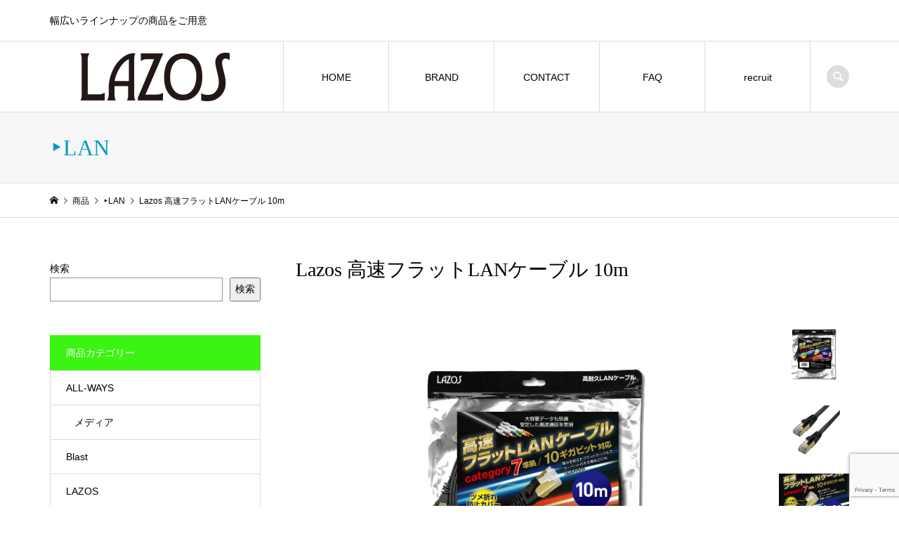

--- FILE ---
content_type: text/html; charset=UTF-8
request_url: https://lazos-life.com/l-lnc10/
body_size: 17067
content:
<!DOCTYPE html>
<html lang="ja">
<head >
<meta charset="UTF-8">
<meta name="description" content="大容量データも快適　安定した高速通信を実現！厚みを抑えたフラットケーブルで、カーペットのすき間などにも配線しやすい！...">
<meta name="viewport" content="width=device-width">
<title>Lazos 高速フラットLANケーブル 10m | LAZOS-LIFE</title>
<meta name='robots' content='max-image-preview:large' />
	<style>img:is([sizes="auto" i], [sizes^="auto," i]) { contain-intrinsic-size: 3000px 1500px }</style>
	<link rel="alternate" type="application/rss+xml" title="LAZOS-LIFE &raquo; Lazos 高速フラットLANケーブル 10m のコメントのフィード" href="https://lazos-life.com/l-lnc10/feed/" />
<link rel='stylesheet' id='wp-block-library-css' href='https://lazos-life.com/wp-includes/css/dist/block-library/style.min.css?ver=6.8.3' type='text/css' media='all' />
<style id='classic-theme-styles-inline-css' type='text/css'>
/*! This file is auto-generated */
.wp-block-button__link{color:#fff;background-color:#32373c;border-radius:9999px;box-shadow:none;text-decoration:none;padding:calc(.667em + 2px) calc(1.333em + 2px);font-size:1.125em}.wp-block-file__button{background:#32373c;color:#fff;text-decoration:none}
</style>
<style id='global-styles-inline-css' type='text/css'>
:root{--wp--preset--aspect-ratio--square: 1;--wp--preset--aspect-ratio--4-3: 4/3;--wp--preset--aspect-ratio--3-4: 3/4;--wp--preset--aspect-ratio--3-2: 3/2;--wp--preset--aspect-ratio--2-3: 2/3;--wp--preset--aspect-ratio--16-9: 16/9;--wp--preset--aspect-ratio--9-16: 9/16;--wp--preset--color--black: #000000;--wp--preset--color--cyan-bluish-gray: #abb8c3;--wp--preset--color--white: #ffffff;--wp--preset--color--pale-pink: #f78da7;--wp--preset--color--vivid-red: #cf2e2e;--wp--preset--color--luminous-vivid-orange: #ff6900;--wp--preset--color--luminous-vivid-amber: #fcb900;--wp--preset--color--light-green-cyan: #7bdcb5;--wp--preset--color--vivid-green-cyan: #00d084;--wp--preset--color--pale-cyan-blue: #8ed1fc;--wp--preset--color--vivid-cyan-blue: #0693e3;--wp--preset--color--vivid-purple: #9b51e0;--wp--preset--gradient--vivid-cyan-blue-to-vivid-purple: linear-gradient(135deg,rgba(6,147,227,1) 0%,rgb(155,81,224) 100%);--wp--preset--gradient--light-green-cyan-to-vivid-green-cyan: linear-gradient(135deg,rgb(122,220,180) 0%,rgb(0,208,130) 100%);--wp--preset--gradient--luminous-vivid-amber-to-luminous-vivid-orange: linear-gradient(135deg,rgba(252,185,0,1) 0%,rgba(255,105,0,1) 100%);--wp--preset--gradient--luminous-vivid-orange-to-vivid-red: linear-gradient(135deg,rgba(255,105,0,1) 0%,rgb(207,46,46) 100%);--wp--preset--gradient--very-light-gray-to-cyan-bluish-gray: linear-gradient(135deg,rgb(238,238,238) 0%,rgb(169,184,195) 100%);--wp--preset--gradient--cool-to-warm-spectrum: linear-gradient(135deg,rgb(74,234,220) 0%,rgb(151,120,209) 20%,rgb(207,42,186) 40%,rgb(238,44,130) 60%,rgb(251,105,98) 80%,rgb(254,248,76) 100%);--wp--preset--gradient--blush-light-purple: linear-gradient(135deg,rgb(255,206,236) 0%,rgb(152,150,240) 100%);--wp--preset--gradient--blush-bordeaux: linear-gradient(135deg,rgb(254,205,165) 0%,rgb(254,45,45) 50%,rgb(107,0,62) 100%);--wp--preset--gradient--luminous-dusk: linear-gradient(135deg,rgb(255,203,112) 0%,rgb(199,81,192) 50%,rgb(65,88,208) 100%);--wp--preset--gradient--pale-ocean: linear-gradient(135deg,rgb(255,245,203) 0%,rgb(182,227,212) 50%,rgb(51,167,181) 100%);--wp--preset--gradient--electric-grass: linear-gradient(135deg,rgb(202,248,128) 0%,rgb(113,206,126) 100%);--wp--preset--gradient--midnight: linear-gradient(135deg,rgb(2,3,129) 0%,rgb(40,116,252) 100%);--wp--preset--font-size--small: 13px;--wp--preset--font-size--medium: 20px;--wp--preset--font-size--large: 36px;--wp--preset--font-size--x-large: 42px;--wp--preset--spacing--20: 0.44rem;--wp--preset--spacing--30: 0.67rem;--wp--preset--spacing--40: 1rem;--wp--preset--spacing--50: 1.5rem;--wp--preset--spacing--60: 2.25rem;--wp--preset--spacing--70: 3.38rem;--wp--preset--spacing--80: 5.06rem;--wp--preset--shadow--natural: 6px 6px 9px rgba(0, 0, 0, 0.2);--wp--preset--shadow--deep: 12px 12px 50px rgba(0, 0, 0, 0.4);--wp--preset--shadow--sharp: 6px 6px 0px rgba(0, 0, 0, 0.2);--wp--preset--shadow--outlined: 6px 6px 0px -3px rgba(255, 255, 255, 1), 6px 6px rgba(0, 0, 0, 1);--wp--preset--shadow--crisp: 6px 6px 0px rgba(0, 0, 0, 1);}:where(.is-layout-flex){gap: 0.5em;}:where(.is-layout-grid){gap: 0.5em;}body .is-layout-flex{display: flex;}.is-layout-flex{flex-wrap: wrap;align-items: center;}.is-layout-flex > :is(*, div){margin: 0;}body .is-layout-grid{display: grid;}.is-layout-grid > :is(*, div){margin: 0;}:where(.wp-block-columns.is-layout-flex){gap: 2em;}:where(.wp-block-columns.is-layout-grid){gap: 2em;}:where(.wp-block-post-template.is-layout-flex){gap: 1.25em;}:where(.wp-block-post-template.is-layout-grid){gap: 1.25em;}.has-black-color{color: var(--wp--preset--color--black) !important;}.has-cyan-bluish-gray-color{color: var(--wp--preset--color--cyan-bluish-gray) !important;}.has-white-color{color: var(--wp--preset--color--white) !important;}.has-pale-pink-color{color: var(--wp--preset--color--pale-pink) !important;}.has-vivid-red-color{color: var(--wp--preset--color--vivid-red) !important;}.has-luminous-vivid-orange-color{color: var(--wp--preset--color--luminous-vivid-orange) !important;}.has-luminous-vivid-amber-color{color: var(--wp--preset--color--luminous-vivid-amber) !important;}.has-light-green-cyan-color{color: var(--wp--preset--color--light-green-cyan) !important;}.has-vivid-green-cyan-color{color: var(--wp--preset--color--vivid-green-cyan) !important;}.has-pale-cyan-blue-color{color: var(--wp--preset--color--pale-cyan-blue) !important;}.has-vivid-cyan-blue-color{color: var(--wp--preset--color--vivid-cyan-blue) !important;}.has-vivid-purple-color{color: var(--wp--preset--color--vivid-purple) !important;}.has-black-background-color{background-color: var(--wp--preset--color--black) !important;}.has-cyan-bluish-gray-background-color{background-color: var(--wp--preset--color--cyan-bluish-gray) !important;}.has-white-background-color{background-color: var(--wp--preset--color--white) !important;}.has-pale-pink-background-color{background-color: var(--wp--preset--color--pale-pink) !important;}.has-vivid-red-background-color{background-color: var(--wp--preset--color--vivid-red) !important;}.has-luminous-vivid-orange-background-color{background-color: var(--wp--preset--color--luminous-vivid-orange) !important;}.has-luminous-vivid-amber-background-color{background-color: var(--wp--preset--color--luminous-vivid-amber) !important;}.has-light-green-cyan-background-color{background-color: var(--wp--preset--color--light-green-cyan) !important;}.has-vivid-green-cyan-background-color{background-color: var(--wp--preset--color--vivid-green-cyan) !important;}.has-pale-cyan-blue-background-color{background-color: var(--wp--preset--color--pale-cyan-blue) !important;}.has-vivid-cyan-blue-background-color{background-color: var(--wp--preset--color--vivid-cyan-blue) !important;}.has-vivid-purple-background-color{background-color: var(--wp--preset--color--vivid-purple) !important;}.has-black-border-color{border-color: var(--wp--preset--color--black) !important;}.has-cyan-bluish-gray-border-color{border-color: var(--wp--preset--color--cyan-bluish-gray) !important;}.has-white-border-color{border-color: var(--wp--preset--color--white) !important;}.has-pale-pink-border-color{border-color: var(--wp--preset--color--pale-pink) !important;}.has-vivid-red-border-color{border-color: var(--wp--preset--color--vivid-red) !important;}.has-luminous-vivid-orange-border-color{border-color: var(--wp--preset--color--luminous-vivid-orange) !important;}.has-luminous-vivid-amber-border-color{border-color: var(--wp--preset--color--luminous-vivid-amber) !important;}.has-light-green-cyan-border-color{border-color: var(--wp--preset--color--light-green-cyan) !important;}.has-vivid-green-cyan-border-color{border-color: var(--wp--preset--color--vivid-green-cyan) !important;}.has-pale-cyan-blue-border-color{border-color: var(--wp--preset--color--pale-cyan-blue) !important;}.has-vivid-cyan-blue-border-color{border-color: var(--wp--preset--color--vivid-cyan-blue) !important;}.has-vivid-purple-border-color{border-color: var(--wp--preset--color--vivid-purple) !important;}.has-vivid-cyan-blue-to-vivid-purple-gradient-background{background: var(--wp--preset--gradient--vivid-cyan-blue-to-vivid-purple) !important;}.has-light-green-cyan-to-vivid-green-cyan-gradient-background{background: var(--wp--preset--gradient--light-green-cyan-to-vivid-green-cyan) !important;}.has-luminous-vivid-amber-to-luminous-vivid-orange-gradient-background{background: var(--wp--preset--gradient--luminous-vivid-amber-to-luminous-vivid-orange) !important;}.has-luminous-vivid-orange-to-vivid-red-gradient-background{background: var(--wp--preset--gradient--luminous-vivid-orange-to-vivid-red) !important;}.has-very-light-gray-to-cyan-bluish-gray-gradient-background{background: var(--wp--preset--gradient--very-light-gray-to-cyan-bluish-gray) !important;}.has-cool-to-warm-spectrum-gradient-background{background: var(--wp--preset--gradient--cool-to-warm-spectrum) !important;}.has-blush-light-purple-gradient-background{background: var(--wp--preset--gradient--blush-light-purple) !important;}.has-blush-bordeaux-gradient-background{background: var(--wp--preset--gradient--blush-bordeaux) !important;}.has-luminous-dusk-gradient-background{background: var(--wp--preset--gradient--luminous-dusk) !important;}.has-pale-ocean-gradient-background{background: var(--wp--preset--gradient--pale-ocean) !important;}.has-electric-grass-gradient-background{background: var(--wp--preset--gradient--electric-grass) !important;}.has-midnight-gradient-background{background: var(--wp--preset--gradient--midnight) !important;}.has-small-font-size{font-size: var(--wp--preset--font-size--small) !important;}.has-medium-font-size{font-size: var(--wp--preset--font-size--medium) !important;}.has-large-font-size{font-size: var(--wp--preset--font-size--large) !important;}.has-x-large-font-size{font-size: var(--wp--preset--font-size--x-large) !important;}
:where(.wp-block-post-template.is-layout-flex){gap: 1.25em;}:where(.wp-block-post-template.is-layout-grid){gap: 1.25em;}
:where(.wp-block-columns.is-layout-flex){gap: 2em;}:where(.wp-block-columns.is-layout-grid){gap: 2em;}
:root :where(.wp-block-pullquote){font-size: 1.5em;line-height: 1.6;}
</style>
<link rel='stylesheet' id='contact-form-7-css' href='https://lazos-life.com/wp-content/plugins/contact-form-7/includes/css/styles.css?ver=6.1.3' type='text/css' media='all' />
<link rel='stylesheet' id='wpdm-fonticon-css' href='https://lazos-life.com/wp-content/plugins/download-manager/assets/wpdm-iconfont/css/wpdm-icons.css?ver=6.8.3' type='text/css' media='all' />
<link rel='stylesheet' id='wpdm-front-css' href='https://lazos-life.com/wp-content/plugins/download-manager/assets/css/front.min.css?ver=6.8.3' type='text/css' media='all' />
<link rel='stylesheet' id='iconic-style-css' href='https://lazos-life.com/wp-content/themes/iconic_tcd062/style.css?ver=1.8.4' type='text/css' media='all' />
<link rel='stylesheet' id='usces_default_css-css' href='https://lazos-life.com/wp-content/plugins/usc-e-shop/css/usces_default.css?ver=2.2.1.2104191' type='text/css' media='all' />
<link rel='stylesheet' id='dashicons-css' href='https://lazos-life.com/wp-includes/css/dashicons.min.css?ver=6.8.3' type='text/css' media='all' />
<script type="text/javascript" src="https://lazos-life.com/wp-includes/js/jquery/jquery.min.js?ver=3.7.1" id="jquery-core-js"></script>
<script type="text/javascript" src="https://lazos-life.com/wp-includes/js/jquery/jquery-migrate.min.js?ver=3.4.1" id="jquery-migrate-js"></script>
<script type="text/javascript" src="https://lazos-life.com/wp-content/plugins/download-manager/assets/js/wpdm.min.js?ver=6.8.3" id="wpdm-frontend-js-js"></script>
<script type="text/javascript" id="wpdm-frontjs-js-extra">
/* <![CDATA[ */
var wpdm_url = {"home":"https:\/\/lazos-life.com\/","site":"https:\/\/lazos-life.com\/","ajax":"https:\/\/lazos-life.com\/wp-admin\/admin-ajax.php"};
var wpdm_js = {"spinner":"<i class=\"wpdm-icon wpdm-sun wpdm-spin\"><\/i>","client_id":"c4ff68b44ade9b2d54f085eece9df4b8"};
var wpdm_strings = {"pass_var":"\u30d1\u30b9\u30ef\u30fc\u30c9\u78ba\u8a8d\u5b8c\u4e86 !","pass_var_q":"\u30c0\u30a6\u30f3\u30ed\u30fc\u30c9\u3092\u958b\u59cb\u3059\u308b\u306b\u306f\u3001\u6b21\u306e\u30dc\u30bf\u30f3\u3092\u30af\u30ea\u30c3\u30af\u3057\u3066\u304f\u3060\u3055\u3044\u3002","start_dl":"\u30c0\u30a6\u30f3\u30ed\u30fc\u30c9\u958b\u59cb"};
/* ]]> */
</script>
<script type="text/javascript" src="https://lazos-life.com/wp-content/plugins/download-manager/assets/js/front.min.js?ver=3.3.32" id="wpdm-frontjs-js"></script>
<script type="text/javascript" src="https://lazos-life.com/wp-content/themes/iconic_tcd062/js/comment.js?ver=1.8.4" id="iconic-comment-js"></script>
<link rel="https://api.w.org/" href="https://lazos-life.com/wp-json/" /><link rel="alternate" title="JSON" type="application/json" href="https://lazos-life.com/wp-json/wp/v2/posts/1481" /><link rel="EditURI" type="application/rsd+xml" title="RSD" href="https://lazos-life.com/xmlrpc.php?rsd" />
<meta name="generator" content="WordPress 6.8.3" />
<link rel="canonical" href="https://lazos-life.com/l-lnc10/" />
<link rel='shortlink' href='https://lazos-life.com/?p=1481' />
<link rel="alternate" title="oEmbed (JSON)" type="application/json+oembed" href="https://lazos-life.com/wp-json/oembed/1.0/embed?url=https%3A%2F%2Flazos-life.com%2Fl-lnc10%2F" />
<link rel="alternate" title="oEmbed (XML)" type="text/xml+oembed" href="https://lazos-life.com/wp-json/oembed/1.0/embed?url=https%3A%2F%2Flazos-life.com%2Fl-lnc10%2F&#038;format=xml" />

<meta property="og:title" content="Lazos 高速フラットLANケーブル 10m">
<meta property="og:type" content="product">
<meta property="og:description" content="Lazos 高速フラットLANケーブル 10m">
<meta property="og:url" content="https://lazos-life.com/l-lnc10/">
<meta property="og:image" content="https://lazos-life.com/wp-content/uploads/2021/05/4573424241107-150x150.jpg">
<meta property="og:site_name" content="LAZOS-LIFE"><link rel="shortcut icon" href="https://lazos-life.com/wp-content/uploads/2022/03/LAZOS_logo-ai-1-1.png">
<style>
.p-article-news__date, .p-wc-headline, #wdgctToCart a { color: #3cf413; }
.p-button, .p-global-nav .sub-menu .current-menu-item > a, .p-page-links > span, .p-pager__item .current, .p-headline, .p-widget-sidebar .p-widget__title, .c-comment__form-submit:hover, c-comment__password-protected, .c-pw__btn--register, .c-pw__btn, .slick-arrow, .slick-dots li.slick-active button, .widget_welcart_login input#member_loginw, .widget_welcart_login input#member_login, #wdgctToCheckout a { background-color: #3cf413; }
.p-page-links > span, .p-pager__item .current, .slick-dots li.slick-active button, .p-cb__item-header, .p-entry-item__cart dl.item-sku dd input[type="radio"]:checked + label, .p-entry-item__cart dl.item-sku dd label:hover { border-color: #3cf413; }
.c-comment__tab-item.is-active a, .c-comment__tab-item a:hover, .c-comment__tab-item.is-active p { background-color: #3cf413; border-color: #3cf413; }
.c-comment__tab-item.is-active a:after, .c-comment__tab-item.is-active p:after { border-top-color: #3cf413; }
.p-widget-categories .current-cat-item > a { background-color: rgba(60, 244, 19, 0.15); }
a:hover, .p-header__welcart-nav li a:hover, .p-widget-categories .toggle-children:hover, #wdgctToCart a:hover { color: #13f24b; }
.p-button:hover, .p-page-links a:hover, .p-pager__item a:hover, .p-search-button:hover, .p-pagetop a:hover, .p-footer-search__submit:hover, .p-widget .searchform #searchsubmit:hover, .p-widget-search .p-widget-search__submit:hover, a.p-cb__item-archive-button:hover, .slick-arrow:hover, .slick-dots li:hover button, .widget_welcart_search #searchsubmit:hover, .widget_welcart_login input#member_loginw:hover, .widget_welcart_login input#member_login:hover, #wdgctToCheckout a:hover { background-color: #13f24b; }
.p-page-links a:hover, .p-pager__item a:hover, .slick-dots li:hover button { border-color: #13f24b; }
.p-entry__body a { color: #3ee863; }
.p-entry__body a:hover { color: #13f24b; }
body, input, textarea, .p-entry-item__title .p-article__soldout { font-family: "Segoe UI", Verdana, "游ゴシック", YuGothic, "Hiragino Kaku Gothic ProN", Meiryo, sans-serif; }
.p-logo, .p-entry__title, .p-page-header__title, .p-index-slider__item-catch, .p-cb__item-headline, .p-index-banner__headline, .p-index-boxes__item-headline {
font-family: "Times New Roman", "游明朝", "Yu Mincho", "游明朝体", "YuMincho", "ヒラギノ明朝 Pro W3", "Hiragino Mincho Pro", "HiraMinProN-W3", "HGS明朝E", "ＭＳ Ｐ明朝", "MS PMincho", serif;
font-weight: 500;
}
.c-load--type1 { border: 3px solid rgba(153, 153, 153, 0.2); border-top-color: #000000; }
.p-hover-effect--type1:hover img { -webkit-transform: scale(1.2); transform: scale(1.2); }
.p-hover-effect--type2 img { margin-left: -8px; }
.p-hover-effect--type2:hover img { margin-left: 8px; }
.p-hover-effect--type2:hover .p-hover-effect__image { background: #000000; }
.p-hover-effect--type2:hover img { opacity: 0.5 }
.p-hover-effect--type3:hover .p-hover-effect__image { background: #000000; }
.p-hover-effect--type3:hover img { opacity: 0.5; }
.p-entry__title { font-size: 32px; }
.p-entry__title, .p-article__title { color: #000000 }
.p-entry__body { font-size: 14px; }
.p-entry__body { color: #000000; }
.p-entry-news__title { font-size: 28px; }
.p-entry-news__title, .p-article-news__title { color: #000000 }
.p-entry-news__body { color: #000000; font-size: 14px; }
.p-entry-item__title { font-size: 28px; }
.p-entry-item__title, .p-article-item__title, .p-article__price { color: #000000; }
.p-entry-item__body, p-wc__body { color: #000000; font-size: 14px; }
.p-price { color: #d80000; }
.p-entry-item__price { font-size: 22px; }
body.l-header__fix .is-header-fixed .l-header__bar { background: rgba(255, 255, 255, 0.8); }
.l-header { background: rgba(255, 255, 255, 0.8); }
.l-header a, .p-global-nav a { color: #000000; }
.p-header__logo--text { font-size: 36px; }
.p-header__welcart-nav__member a, .p-header__welcart-nav__cart a, .p-cart-button .p-header__welcart-nav__badge { background-color: #0097cc; }
.p-header__welcart-nav__member a:hover, .p-header__welcart-nav__cart a:hover, .p-cart-button:hover .p-header__welcart-nav__badge { background-color: #006689; }
.p-global-nav > li > a::after, .p-global-nav > li.current-menu-item > a::after { background-color: #000000; }
.p-megamenu__bg, .p-global-nav .sub-menu { background-color: #f7f7f7; }
.p-megamenu a, .p-global-nav .sub-menu a { color: #000000; }
.p-megamenu a:hover, .p-megamenu li.is-active > a, .p-global-nav .sub-menu a:hover { background-color: #006689; color: #ffffff; }
.p-page-header { background-color: #f7f7f7; }
.p-page-header__title { color: #0097cc; }
.p-page-header__desc { color: #000000; }
.p-footer-widget-area { background-color: #f7f7f7; color: #000000; }
.p-footer-widget-area .p-widget__title { color: #000000; }
.p-footer-widget-area a, .p-footer-widget-area .toggle-children { color: #000000; }
.p-footer-widget-area a:hover { color: #006689; }
@media only screen and (max-width: 991px) {
	.l-header__bar { background-color: rgba(255, 255, 255, 0.8); }
	.p-header__logo--text { font-size: 26px; }
	.p-global-nav { background-color: rgba(247,247,247, 0.8); }
	.p-global-nav a { color: #000000; }
	.p-global-nav a:hover { background-color: rgba(0,102,137, 0.8); color: #ffffff; }
	.p-header-view-cart { background-color: rgba(255, 255, 255, 0.8); }
	.p-entry__title { font-size: 20px; }
	.p-entry__body { font-size: 14px; }
	.p-entry-news__title { font-size: 20px; }
	.p-entry-news__body { font-size: 14px; }
	.p-entry-item__title { font-size: 20px; }
	.p-entry-item__body, p-wc__body { font-size: 14px; }
	.p-entry-item__price { font-size: 20px; }
}
#site_info_widget-2 .p-siteinfo__title { font-size: 36px; }
@media only screen and (max-width: 991px) {
	#site_info_widget-2 .p-siteinfo__title { font-size: 26px; }
}
#tcd-pb-wrap { margin-top:90px; }
#tcd-pb-wrap p { line-height:2.2; }
@media only screen and (max-width: 767px) {
#tcd-pb-wrap { margin-top:0; padding: 34.5px 0 0; }
#tcd-pb-wrap p { line-height:2; }
.pb-widget-headline h3, .pb-widget-catchcopy h4, .pb-widget-editor { padding:0 20px !important;}
.pb-widget-headline h3, .pb-widget-catchcopy h4 { font-size:22px !important; line-height:1.5 !important; }
.p-entry__body .p-main-image__desc { margin-bottom:13px !important; }
.p-entry__body p { text-align:left !important; }
.pb_font_family_type3 { font-weight:600 !important; }
}

/*ContactForm7*/
.wpcf7 {
    border: none !important;
background: none !important;
}

.wpcf7 p {
	margin-bottom: 2em !important;
	font-size: 14px;
}

/* 必須マーク */
.must{
	color: #fff;
	margin-right: 10px;
	padding: 6px 10px;
	background: #d80002;
	border-radius: 20px;
}

/* 任意マーク */
.free {
	color: #fff;
	margin-right: 10px;
	padding: 6px 10px;
	background: #333333;
	border-radius: 20px;
}

/* 項目名を太字にする */
form p {
	font-weight: bold;
}

/* 入力項目を見やすくする */
input.wpcf7-form-control.wpcf7-text,
textarea.wpcf7-form-control.wpcf7-textarea {
	width: 100%;
	padding: 8px 15px;
	margin-right: 10px;
	margin-top: 10px;
	border: 1px solid #d0d5d8;
	border-radius: 2px;
}
textarea.wpcf7-form-control.wpcf7-textarea {
	height: 200px;
}

/* 必須項目の入力欄を黄色にする */


/* エラーメッセージを見やすくする */
span.wpcf7-not-valid-tip,
.wpcf7-response-output.wpcf7-validation-errors {
	color: #ff7573;
	font-weight: bold;
}

div.wpcf7-validation-errors,
div.wpcf7-acceptance-missing {
	border: 2px solid #FCE36b;
}

input.wpcf7-form-control.wpcf7-number.wpcf7-validates-as-required.wpcf7-validates-as-number {
    margin-top: 10px;
}</style>
<style type="text/css">

</style>
<link rel="icon" href="https://lazos-life.com/wp-content/uploads/2022/03/cropped-LAZOS_logo-1-2-2-32x32.png" sizes="32x32" />
<link rel="icon" href="https://lazos-life.com/wp-content/uploads/2022/03/cropped-LAZOS_logo-1-2-2-192x192.png" sizes="192x192" />
<link rel="apple-touch-icon" href="https://lazos-life.com/wp-content/uploads/2022/03/cropped-LAZOS_logo-1-2-2-180x180.png" />
<meta name="msapplication-TileImage" content="https://lazos-life.com/wp-content/uploads/2022/03/cropped-LAZOS_logo-1-2-2-270x270.png" />
		<style type="text/css" id="wp-custom-css">
			ul.p-header__welcart-nav {
    display: none;
}

@media (min-width: 992px){
.p-global-nav > li {
    font-size: 14px;
    height: 100px;
    line-height: 2;
    position: relative;
    width: 150px;
	}}

.p-entry-item__cart {
    display: none;
}

p.p-index-carousel__item-price.p-article__price {
    display: none;
}

a#js-header-cart--mobile {
    display: none;
}

li.p-global-nav__item-welcart--mobile {
    display: none;
}

p.p-item-archive__item-price.p-article__price {
    display: none;
}		</style>
		<meta name="generator" content="WordPress Download Manager 3.3.32" />
                <style>
        /* WPDM Link Template Styles */        </style>
                <style>

            :root {
                --color-primary: #4a8eff;
                --color-primary-rgb: 74, 142, 255;
                --color-primary-hover: #5998ff;
                --color-primary-active: #3281ff;
                --clr-sec: #6c757d;
                --clr-sec-rgb: 108, 117, 125;
                --clr-sec-hover: #6c757d;
                --clr-sec-active: #6c757d;
                --color-secondary: #6c757d;
                --color-secondary-rgb: 108, 117, 125;
                --color-secondary-hover: #6c757d;
                --color-secondary-active: #6c757d;
                --color-success: #018e11;
                --color-success-rgb: 1, 142, 17;
                --color-success-hover: #0aad01;
                --color-success-active: #0c8c01;
                --color-info: #2CA8FF;
                --color-info-rgb: 44, 168, 255;
                --color-info-hover: #2CA8FF;
                --color-info-active: #2CA8FF;
                --color-warning: #FFB236;
                --color-warning-rgb: 255, 178, 54;
                --color-warning-hover: #FFB236;
                --color-warning-active: #FFB236;
                --color-danger: #ff5062;
                --color-danger-rgb: 255, 80, 98;
                --color-danger-hover: #ff5062;
                --color-danger-active: #ff5062;
                --color-green: #30b570;
                --color-blue: #0073ff;
                --color-purple: #8557D3;
                --color-red: #ff5062;
                --color-muted: rgba(69, 89, 122, 0.6);
                --wpdm-font: "Sen", -apple-system, BlinkMacSystemFont, "Segoe UI", Roboto, Helvetica, Arial, sans-serif, "Apple Color Emoji", "Segoe UI Emoji", "Segoe UI Symbol";
            }

            .wpdm-download-link.btn.btn-primary {
                border-radius: 4px;
            }


        </style>
        </head>
<body class="wp-singular post-template-default single single-post postid-1481 single-format-standard wp-theme-iconic_tcd062 single-item l-sidebar--type1 l-header__fix">
<header id="js-header" class="l-header">
	<div class="p-header__top">
		<div class="p-header__top__inner l-inner">
			<div class="p-header-description">幅広いラインナップの商品をご用意</div>
			<ul class="p-header__welcart-nav">
				<li><a href="https://lazos-life.com/usces-member/?usces_page=newmember">会員登録</a></li>
				<li class="p-header__welcart-nav__login"><a href="https://lazos-life.com/usces-member/?usces_page=login">ログイン</a></li>
                <li class="p-header__welcart-nav__cart"><a id="js-header-cart" href="https://lazos-life.com/usces-cart/">カート<span class="p-header__welcart-nav__badge">0</span></a></li>
            </ul>
		</div>
	</div>
	<div class="l-header__bar p-header__bar">
		<div class="p-header__bar__inner l-inner">
			<div class="p-logo p-header__logo p-header__logo--retina">
				<a href="https://lazos-life.com/"><img src="https://lazos-life.com/wp-content/uploads/2022/03/LAZOS_logo-1-2.png" alt="LAZOS-LIFE" width="300"></a>
			</div>
			<div class="p-logo p-header__logo--mobile p-header__logo--retina">
				<a href="https://lazos-life.com/"><img src="https://lazos-life.com/wp-content/uploads/2022/03/LAZOS_logo-ai-1.png" alt="LAZOS-LIFE" width="150"></a>
			</div>
			<a href="https://lazos-life.com/usces-cart/" id="js-header-cart--mobile" class="p-cart-button c-cart-button"><span class="p-header__welcart-nav__badge">0</span></a>
			<a href="#" id="js-menu-button" class="p-menu-button c-menu-button"></a>
<nav class="p-global-nav__container"><ul id="js-global-nav" class="p-global-nav"><li id="menu-item-20" class="menu-item menu-item-type-custom menu-item-object-custom menu-item-home menu-item-20"><a href="https://lazos-life.com/">HOME<span></span></a></li>
<li id="menu-item-935" class="menu-item menu-item-type-post_type menu-item-object-page menu-item-has-children menu-item-935"><a href="https://lazos-life.com/brand/">BRAND<span></span></a>
<ul class="sub-menu">
	<li id="menu-item-912" class="menu-item menu-item-type-taxonomy menu-item-object-category current-post-ancestor current-menu-parent current-post-parent menu-item-912"><a href="https://lazos-life.com/category/item/lazos/">LAZOS<span></span></a></li>
	<li id="menu-item-913" class="menu-item menu-item-type-taxonomy menu-item-object-category menu-item-913"><a href="https://lazos-life.com/category/item/all-ways/">ALL-WAYS<span></span></a></li>
</ul>
</li>
<li id="menu-item-916" class="menu-item menu-item-type-post_type menu-item-object-page menu-item-has-children menu-item-916"><a href="https://lazos-life.com/contact/">CONTACT<span></span></a>
<ul class="sub-menu">
	<li id="menu-item-917" class="menu-item menu-item-type-custom menu-item-object-custom menu-item-917"><a href="https://lazos-life.com/contact/contactform-pc/">PCドライブ<span></span></a></li>
	<li id="menu-item-918" class="menu-item menu-item-type-custom menu-item-object-custom menu-item-918"><a href="https://lazos-life.com/contact/contactform-recorder/">レコーダー<span></span></a></li>
	<li id="menu-item-919" class="menu-item menu-item-type-custom menu-item-object-custom menu-item-919"><a href="https://lazos-life.com/contact/contactform-other/">その他商品<span></span></a></li>
</ul>
</li>
<li id="menu-item-915" class="menu-item menu-item-type-post_type menu-item-object-page menu-item-has-children menu-item-915"><a href="https://lazos-life.com/faq/">FAQ<span></span></a>
<ul class="sub-menu">
	<li id="menu-item-920" class="menu-item menu-item-type-custom menu-item-object-custom menu-item-920"><a href="https://lazos-life.com/support/">商品サポート<span></span></a></li>
</ul>
</li>
<li id="menu-item-5611" class="menu-item menu-item-type-post_type menu-item-object-page menu-item-5611"><a href="https://lazos-life.com/recruit/">recruit<span></span></a></li>
<li class="p-global-nav__item-welcart--mobile"><a href="https://lazos-life.com/usces-member/?usces_page=newmember">会員登録</a></li>
<li class="p-global-nav__item-welcart--mobile"><a href="https://lazos-life.com/usces-member/?usces_page=login">ログイン</a></li>
<li class="p-header-search--mobile"><form action="https://lazos-life.com/" method="get"><input type="text" name="s" value="" class="p-header-search__input" placeholder="SEARCH"><input type="submit" value="&#xe915;" class="p-header-search__submit"></form></li>
</ul></nav>
			<div class="p-header-search">
				<form action="https://lazos-life.com/" method="get">
					<input type="text" name="s" value="" class="p-header-search__input" placeholder="SEARCH">
				</form>
				<a href="#" id="js-search-button" class="p-search-button c-search-button"></a>
			</div>
		</div>
	</div>
	<div class="p-header-view-cart" id="js-header-view-cart">
		<p class="p-wc-empty_cart">只今、カートに商品はございません。</p>
	</div>
</header>
<main class="l-main">
	<header class="p-page-header">
		<div class="p-page-header__inner l-inner">
			<h1 class="p-page-header__title">‣LAN</h1>
		</div>
	</header>
	<div class="p-breadcrumb c-breadcrumb">
		<ul class="p-breadcrumb__inner c-breadcrumb__inner l-inner" itemscope itemtype="http://schema.org/BreadcrumbList">
			<li class="p-breadcrumb__item c-breadcrumb__item p-breadcrumb__item--home c-breadcrumb__item--home" itemprop="itemListElement" itemscope itemtype="http://schema.org/ListItem">
				<a href="https://lazos-life.com/" itemscope itemtype="http://schema.org/Thing" itemprop="item"><span itemprop="name">HOME</span></a>
				<meta itemprop="position" content="1" />
			</li>
			<li class="p-breadcrumb__item c-breadcrumb__item" itemprop="itemListElement" itemscope itemtype="http://schema.org/ListItem">
				<a href="https://lazos-life.com/category/item/" itemscope itemtype="http://schema.org/Thing" itemprop="item">
					<span itemprop="name">商品</span>
				</a>
				<meta itemprop="position" content="2" />
			</li>
			<li class="p-breadcrumb__item c-breadcrumb__item" itemprop="itemListElement" itemscope itemtype="http://schema.org/ListItem">
				<a href="https://lazos-life.com/category/item/lazos/pc/pc-cable/lan-cable/" itemscope itemtype="http://schema.org/Thing" itemprop="item">
					<span itemprop="name">‣LAN</span>
				</a>
				<meta itemprop="position" content="3" />
			</li>
			<li class="p-breadcrumb__item c-breadcrumb__item">
				<span itemprop="name">Lazos 高速フラットLANケーブル 10m</span>
			</li>
		</ul>
	</div>
	<div class="l-inner l-2columns">
		<article class="p-entry p-entry-item l-primary">
			<h1 class="p-entry__title p-entry-item__title">Lazos 高速フラットLANケーブル 10m</h1>
			<div class="p-entry-item__images" id="js-entry-item__images">
				<div class="p-entry-item__mainimage"><img width="740" height="540" src="https://lazos-life.com/wp-content/uploads/2021/05/4573424241107-740x540.jpg" class="attachment-740x540 size-740x540" alt="L-LNC10" decoding="async" loading="lazy" /></div>
				<div class="p-entry-item__subimages">
					<div class="p-entry-item__subimage is-active"><img width="740" height="540" src="https://lazos-life.com/wp-content/uploads/2021/05/4573424241107-740x540.jpg" class="attachment-740x540 size-740x540" alt="L-LNC10" decoding="async" loading="lazy" /></div>
					<div class="p-entry-item__subimage"><img width="740" height="540" src="https://lazos-life.com/wp-content/uploads/2021/05/4573424241053_01-5-740x540.jpg" class="attachment-740x540 size-740x540" alt="L-LNC10" decoding="async" loading="lazy" /></div>
					<div class="p-entry-item__subimage"><img width="376" height="540" src="https://lazos-life.com/wp-content/uploads/2021/05/web_POP_LANcable-5.jpg" class="attachment-740x540 size-740x540" alt="L-LNC10" decoding="async" loading="lazy" /></div>
				</div>
			</div>
			<div class="p-entry-item__body-cart">
				<div class="p-entry__body p-entry-item__body">
<p>大容量データも快適　安定した高速通信を実現！<br />
厚みを抑えたフラットケーブルで、カーペットのすき間などにも配線しやすい！</p>
				</div>
				<div class="p-entry-item__carts p-entry-item__body">
					<form action="https://lazos-life.com/usces-cart/" method="post">
						<div class="p-entry-item__cart">
							<p class="p-entry-item__cart-stock-status">在庫状態 : 在庫有り</p>
							<p class="p-entry-item__cart-price">販売価格&nbsp;&nbsp;<span class="p-entry-item__price p-price">¥0</span><em class="tax">（税込）</em></p>
							<p class="p-entry-item__cart-quantity">数量&nbsp;&nbsp;<input name="quant[1481][L-LNC10]" type="number" min="1" id="quant[1481][L-LNC10]" class="skuquantity" value="1" onKeyDown="if (event.keyCode == 13) {return false;}" /> </p>
							<p class="p-entry-item__cart-button"><input name="zaikonum[1481][L-LNC10]" type="hidden" id="zaikonum[1481][L-LNC10]" value="" />
<input name="zaiko[1481][L-LNC10]" type="hidden" id="zaiko[1481][L-LNC10]" value="0" />
<input name="gptekiyo[1481][L-LNC10]" type="hidden" id="gptekiyo[1481][L-LNC10]" value="0" />
<input name="skuPrice[1481][L-LNC10]" type="hidden" id="skuPrice[1481][L-LNC10]" value="0" />
<input name="inCart[1481][L-LNC10]" type="submit" id="inCart[1481][L-LNC10]" class="skubutton p-wc-button-sku p-button" value="カートに追加" onclick="return uscesCart.intoCart('1481','L-LNC10')" /><input name="usces_referer" type="hidden" value="/l-lnc10/" />
</p>
							<p class="p-entry-item__cart-error_message p-wc-error_message"></p>
						</div>
					</form>
				</div>
			</div>
			<div class="p-entry-item__tabs-container">
<input type="radio" id="item-tab--1" name="item-tab" class="tab-radio tab-radio--1" checked='checked'>
				<ul class="p-entry-item__tabs p-entry-item__body">
					<li class="tab-label--1"><label for="item-tab--1">商品詳細</label></li>
				</ul>
				<div class="p-entry-item__tab-content p-entry-item__tab-content--1 p-entry__body p-entry-item__body">
					<table class="p-entry-item__spec-table"><tr><th><p>商品型番</p>
</th><td><p>L-LNC10</p>
</td></tr><tr><th><p>JANコード</p>
</th><td><p>4573424241107</p>
</td></tr><tr><th><p>仕　様</p>
</th><td><p>■仕 様：category7準拠／10ギガビット対応<br />
■ケーブル長さ：約10m<br />
■光ブロードバンド／光回線対応　光ファイバー／ADSL/CATV</p>
</td></tr><tr><th><p>使用上の注意</p>
</th><td><p>●本製品を用途以外の目的で使用しないで下さい。<br />
●水がかかるところでの使用や、ケーブルを強く引っ張らないで下さい。<br />
●ギガビット通信の際は、他の接続機器やケーブルが全てギガビット対応である必要があります。</p>
</td></tr></table>
				</div>
			</div>
		</article>
		<aside class="p-sidebar l-secondary">
<div class="p-widget p-widget-sidebar widget_block widget_search" id="block-2">
<form role="search" method="get" action="https://lazos-life.com/" class="wp-block-search__button-outside wp-block-search__text-button wp-block-search"    ><label class="wp-block-search__label" for="wp-block-search__input-1" >検索</label><div class="wp-block-search__inside-wrapper " ><input class="wp-block-search__input" id="wp-block-search__input-1" placeholder="" value="" type="search" name="s" required /><button aria-label="検索" class="wp-block-search__button wp-element-button" type="submit" >検索</button></div></form></div>
			<div class="p-widget p-widget-sidebar widget_welcart_category" id="welcart_category-2">
				<h2 class="p-widget__title">商品カテゴリー</h2>

		<ul class="ucart_widget_body">
							<li class="cat-item cat-item-28"><a href="https://lazos-life.com/category/item/all-ways/">ALL-WAYS</a>
<ul class='children'>
	<li class="cat-item cat-item-47"><a href="https://lazos-life.com/category/item/all-ways/all-ways-media/">メディア</a>
</li>
</ul>
</li>
	<li class="cat-item cat-item-85"><a href="https://lazos-life.com/category/item/blast/">Blast</a>
</li>
	<li class="cat-item cat-item-27"><a href="https://lazos-life.com/category/item/lazos/">LAZOS</a>
<ul class='children'>
	<li class="cat-item cat-item-111"><a href="https://lazos-life.com/category/item/lazos/pc/">●パソコン周辺機器</a>
	<ul class='children'>
	<li class="cat-item cat-item-86"><a href="https://lazos-life.com/category/item/lazos/pc/hddssd/">-HDD SSDケース</a>
</li>
	<li class="cat-item cat-item-116"><a href="https://lazos-life.com/category/item/lazos/pc/hub/">-HUB</a>
		<ul class='children'>
	<li class="cat-item cat-item-41"><a href="https://lazos-life.com/category/item/lazos/pc/hub/type-c-conversion-adapter/">TypeC 変換アダプター</a>
</li>
		</ul>
</li>
	<li class="cat-item cat-item-31"><a href="https://lazos-life.com/category/item/lazos/pc/web-camera/">-WEBカメラ</a>
</li>
	<li class="cat-item cat-item-39"><a href="https://lazos-life.com/category/item/lazos/pc/card-reader/">-カードリーダー</a>
</li>
	<li class="cat-item cat-item-114"><a href="https://lazos-life.com/category/item/lazos/pc/keyboard/">-キーボード</a>
		<ul class='children'>
	<li class="cat-item cat-item-63"><a href="https://lazos-life.com/category/item/lazos/pc/keyboard/bluetooth-keyboard/">‣Bluetoothキーボード</a>
</li>
	<li class="cat-item cat-item-76"><a href="https://lazos-life.com/category/item/lazos/pc/keyboard/wireless-keyboard/">‣ワイヤレスキーボード</a>
</li>
	<li class="cat-item cat-item-35"><a href="https://lazos-life.com/category/item/lazos/pc/keyboard/wired-keyboard/">‣有線キーボード</a>
</li>
		</ul>
</li>
	<li class="cat-item cat-item-117"><a href="https://lazos-life.com/category/item/lazos/pc/pc-cable/">-ケーブル</a>
		<ul class='children'>
	<li class="cat-item cat-item-42"><a href="https://lazos-life.com/category/item/lazos/pc/pc-cable/lan-cable/">‣LAN</a>
</li>
		</ul>
</li>
	<li class="cat-item cat-item-115"><a href="https://lazos-life.com/category/item/lazos/pc/gaming/">-ゲーミング</a>
		<ul class='children'>
	<li class="cat-item cat-item-89"><a href="https://lazos-life.com/category/item/lazos/pc/gaming/notepc-coolar/">-ノートパソコンクーラー</a>
</li>
	<li class="cat-item cat-item-73"><a href="https://lazos-life.com/category/item/lazos/pc/gaming/gaming-keyboard/">‣ゲーミングキーボード</a>
</li>
	<li class="cat-item cat-item-80"><a href="https://lazos-life.com/category/item/lazos/pc/gaming/gaming-headset/">‣ゲーミングヘッドセット</a>
</li>
	<li class="cat-item cat-item-64"><a href="https://lazos-life.com/category/item/lazos/pc/gaming/msg6/">‣ゲーミングマウス</a>
</li>
		</ul>
</li>
	<li class="cat-item cat-item-72"><a href="https://lazos-life.com/category/item/lazos/pc/speaker/">-スピーカー</a>
</li>
	<li class="cat-item cat-item-87"><a href="https://lazos-life.com/category/item/lazos/pc/pc-stand/">-ノートパソコンスタンド</a>
</li>
	<li class="cat-item cat-item-144"><a href="https://lazos-life.com/category/item/lazos/pc/mouse/">-マウス</a>
		<ul class='children'>
	<li class="cat-item cat-item-37"><a href="https://lazos-life.com/category/item/lazos/pc/mouse/bluetooth-mouse/">‣Bluetoothマウス</a>
</li>
	<li class="cat-item cat-item-145"><a href="https://lazos-life.com/category/item/lazos/pc/mouse/wireless-mouse/">‣ワイヤレスマウス</a>
</li>
	<li class="cat-item cat-item-36"><a href="https://lazos-life.com/category/item/lazos/pc/mouse/wired-mouse/">‣有線マウス</a>
</li>
		</ul>
</li>
	<li class="cat-item cat-item-88"><a href="https://lazos-life.com/category/item/lazos/pc/monitorstand/">-モニター台</a>
</li>
	<li class="cat-item cat-item-66"><a href="https://lazos-life.com/category/item/lazos/pc/wristrest/">-リストレスト</a>
</li>
	<li class="cat-item cat-item-147"><a href="https://lazos-life.com/category/item/lazos/pc/pc-adapter/">-変換アダプター</a>
</li>
	<li class="cat-item cat-item-166"><a href="https://lazos-life.com/category/item/lazos/pc/wifi-lan/">WiFi 無線LAN子機</a>
</li>
	</ul>
</li>
	<li class="cat-item cat-item-112"><a href="https://lazos-life.com/category/item/lazos/memory/">●メモリー製品</a>
	<ul class='children'>
	<li class="cat-item cat-item-127"><a href="https://lazos-life.com/category/item/lazos/memory/ssd/">-SSD</a>
		<ul class='children'>
	<li class="cat-item cat-item-129"><a href="https://lazos-life.com/category/item/lazos/memory/ssd/ssd-in/">‣内蔵</a>
			<ul class='children'>
	<li class="cat-item cat-item-30"><a href="https://lazos-life.com/category/item/lazos/memory/ssd/ssd-in/built-in-ssd/">　-内蔵SSD</a>
</li>
	<li class="cat-item cat-item-134"><a href="https://lazos-life.com/category/item/lazos/memory/ssd/ssd-in/ssd-in-m-2/">　-内蔵SSD　M.2</a>
</li>
			</ul>
</li>
	<li class="cat-item cat-item-128"><a href="https://lazos-life.com/category/item/lazos/memory/ssd/ssd-out/">‣外付け</a>
			<ul class='children'>
	<li class="cat-item cat-item-130"><a href="https://lazos-life.com/category/item/lazos/memory/ssd/ssd-out/portable-ssd-out/">　-ポータブル</a>
				<ul class='children'>
	<li class="cat-item cat-item-29"><a href="https://lazos-life.com/category/item/lazos/memory/ssd/ssd-out/portable-ssd-out/portable-ssd-gen1/">　　Gen1</a>
</li>
	<li class="cat-item cat-item-132"><a href="https://lazos-life.com/category/item/lazos/memory/ssd/ssd-out/portable-ssd-out/portable-ssd-gen2/">　　Gen2</a>
</li>
				</ul>
</li>
			</ul>
</li>
		</ul>
</li>
	<li class="cat-item cat-item-14"><a href="https://lazos-life.com/category/item/lazos/memory/usb-memory/">-USBフラッシュメモリー</a>
		<ul class='children'>
	<li class="cat-item cat-item-148"><a href="https://lazos-life.com/category/item/lazos/memory/usb-memory/usb-memory-20/">‣USB2.0</a>
			<ul class='children'>
	<li class="cat-item cat-item-150"><a href="https://lazos-life.com/category/item/lazos/memory/usb-memory/usb-memory-20/usb-memory-20-slide/">　-スライド式</a>
				<ul class='children'>
	<li class="cat-item cat-item-155"><a href="https://lazos-life.com/category/item/lazos/memory/usb-memory/usb-memory-20/usb-memory-20-slide/usb-memory-20-slide-aluminium/">　　筐体アルミ</a>
</li>
	<li class="cat-item cat-item-156"><a href="https://lazos-life.com/category/item/lazos/memory/usb-memory/usb-memory-20/usb-memory-20-slide/usb-memory-20-slide-plastic/">　　筐体プラ</a>
</li>
				</ul>
</li>
			</ul>
</li>
	<li class="cat-item cat-item-149"><a href="https://lazos-life.com/category/item/lazos/memory/usb-memory/usb-memory-30/">‣USB3.0</a>
			<ul class='children'>
	<li class="cat-item cat-item-151"><a href="https://lazos-life.com/category/item/lazos/memory/usb-memory/usb-memory-30/usb-memory-30-capped/">　-キャップ式</a>
</li>
	<li class="cat-item cat-item-152"><a href="https://lazos-life.com/category/item/lazos/memory/usb-memory/usb-memory-30/usb-memory-30-slide/">　-スライド式</a>
				<ul class='children'>
	<li class="cat-item cat-item-153"><a href="https://lazos-life.com/category/item/lazos/memory/usb-memory/usb-memory-30/usb-memory-30-slide/usb-memory-30-slide-aluminium/">　　筐体アルミ</a>
</li>
	<li class="cat-item cat-item-154"><a href="https://lazos-life.com/category/item/lazos/memory/usb-memory/usb-memory-30/usb-memory-30-slide/usb-memory-30-slide-plastic/">　　筐体プラ</a>
</li>
				</ul>
</li>
			</ul>
</li>
		</ul>
</li>
	<li class="cat-item cat-item-123"><a href="https://lazos-life.com/category/item/lazos/memory/pc-memory/">パソコン用メモリー</a>
		<ul class='children'>
	<li class="cat-item cat-item-124"><a href="https://lazos-life.com/category/item/lazos/memory/pc-memory/ddr4-pc-memory/">DDR4</a>
			<ul class='children'>
	<li class="cat-item cat-item-77"><a href="https://lazos-life.com/category/item/lazos/memory/pc-memory/ddr4-pc-memory/memory-desktop/">デスクトップ用</a>
</li>
	<li class="cat-item cat-item-75"><a href="https://lazos-life.com/category/item/lazos/memory/pc-memory/ddr4-pc-memory/memory-note/">ノート用</a>
</li>
			</ul>
</li>
		</ul>
</li>
	<li class="cat-item cat-item-12"><a href="https://lazos-life.com/category/item/lazos/memory/memory-card/">メモリカード</a>
		<ul class='children'>
	<li class="cat-item cat-item-135"><a href="https://lazos-life.com/category/item/lazos/memory/memory-card/microsd-card/">microSDカード</a>
			<ul class='children'>
	<li class="cat-item cat-item-138"><a href="https://lazos-life.com/category/item/lazos/memory/memory-card/microsd-card/microsd-card-blister/">ブリスターパッケージ</a>
				<ul class='children'>
	<li class="cat-item cat-item-13"><a href="https://lazos-life.com/category/item/lazos/memory/memory-card/microsd-card/microsd-card-blister/microsd-card-blister-highdurability/">高耐久microSDカード</a>
</li>
				</ul>
</li>
			</ul>
</li>
		</ul>
</li>
	</ul>
</li>
	<li class="cat-item cat-item-113"><a href="https://lazos-life.com/category/item/lazos/mobile/">●モバイル端末周辺機器</a>
	<ul class='children'>
	<li class="cat-item cat-item-33"><a href="https://lazos-life.com/category/item/lazos/mobile/usb-charger-ac-adapter/">AC充電器</a>
</li>
	<li class="cat-item cat-item-157"><a href="https://lazos-life.com/category/item/lazos/mobile/mobile-hub/">HUB</a>
</li>
	<li class="cat-item cat-item-126"><a href="https://lazos-life.com/category/item/lazos/mobile/earphone/">イヤホン</a>
		<ul class='children'>
	<li class="cat-item cat-item-32"><a href="https://lazos-life.com/category/item/lazos/mobile/earphone/neckband-type-wireless-earphone/">ネックバンド型ワイヤレスイヤホン</a>
</li>
	<li class="cat-item cat-item-81"><a href="https://lazos-life.com/category/item/lazos/mobile/earphone/bluetooth_true_earphone/">独立型Bluetoothイヤホン</a>
</li>
	<li class="cat-item cat-item-167"><a href="https://lazos-life.com/category/item/lazos/mobile/earphone/bluetooth_air-conduction_earphone/">空気伝導　Bluetoothイヤホン</a>
</li>
		</ul>
</li>
	<li class="cat-item cat-item-40"><a href="https://lazos-life.com/category/item/lazos/mobile/mobile-cable/">ケーブル</a>
		<ul class='children'>
	<li class="cat-item cat-item-158"><a href="https://lazos-life.com/category/item/lazos/mobile/mobile-cable/mobile-cable-bracelet/">ブレスレット型</a>
</li>
		</ul>
</li>
	<li class="cat-item cat-item-122"><a href="https://lazos-life.com/category/item/lazos/mobile/stand/">スタンド</a>
		<ul class='children'>
	<li class="cat-item cat-item-46"><a href="https://lazos-life.com/category/item/lazos/mobile/stand/clamp-type-arm-stand/">クランプ式アームスタンド</a>
</li>
	<li class="cat-item cat-item-45"><a href="https://lazos-life.com/category/item/lazos/mobile/stand/smartphone-stand/">スマホスタンド</a>
</li>
	<li class="cat-item cat-item-50"><a href="https://lazos-life.com/category/item/lazos/mobile/stand/clip-stand-for-smartphones/">スマホ用クリップスタンド</a>
</li>
	<li class="cat-item cat-item-51"><a href="https://lazos-life.com/category/item/lazos/mobile/stand/tablet-stand/">タブレット用スタンド</a>
</li>
	<li class="cat-item cat-item-82"><a href="https://lazos-life.com/category/item/lazos/mobile/stand/kyuban-multi-holder/">吸盤マルチホルダー</a>
</li>
		</ul>
</li>
	<li class="cat-item cat-item-5"><a href="https://lazos-life.com/category/item/lazos/mobile/mobile-battery/">モバイルバッテリー</a>
</li>
	<li class="cat-item cat-item-172"><a href="https://lazos-life.com/category/item/lazos/mobile/wireless-charger/">ワイヤレス充電器</a>
</li>
	<li class="cat-item cat-item-118"><a href="https://lazos-life.com/category/item/lazos/mobile/adapter/">変換アダプター</a>
		<ul class='children'>
	<li class="cat-item cat-item-91"><a href="https://lazos-life.com/category/item/lazos/mobile/adapter/sdadapter/">SD変換アダプター</a>
</li>
	<li class="cat-item cat-item-83"><a href="https://lazos-life.com/category/item/lazos/mobile/adapter/typec_to_35conversion-adapter/">TypeC 3.5mmイヤホン変換プラグ</a>
</li>
	<li class="cat-item cat-item-84"><a href="https://lazos-life.com/category/item/lazos/mobile/adapter/cardreader/">カードリーダー</a>
</li>
		</ul>
</li>
	</ul>
</li>
	<li class="cat-item cat-item-95"><a href="https://lazos-life.com/category/item/lazos/cable/">●映像周辺機器</a>
	<ul class='children'>
	<li class="cat-item cat-item-43"><a href="https://lazos-life.com/category/item/lazos/cable/hdmi-cable/">-HDMIケーブル</a>
		<ul class='children'>
	<li class="cat-item cat-item-104"><a href="https://lazos-life.com/category/item/lazos/cable/hdmi-cable/hdmi-cable-nomal/">‣HDMIケーブル</a>
</li>
	<li class="cat-item cat-item-105"><a href="https://lazos-life.com/category/item/lazos/cable/hdmi-cable/hdmi-cable-slim/">‣スリムタイプ　HDMIケーブル</a>
</li>
		</ul>
</li>
	<li class="cat-item cat-item-44"><a href="https://lazos-life.com/category/item/lazos/cable/tvantenna-cable/">-TVアンテナケーブル</a>
</li>
	</ul>
</li>
	<li class="cat-item cat-item-92"><a href="https://lazos-life.com/category/item/lazos/lifegoods/">●生活雑貨</a>
	<ul class='children'>
	<li class="cat-item cat-item-106"><a href="https://lazos-life.com/category/item/lazos/lifegoods/hygiene_products/">-衛生</a>
		<ul class='children'>
	<li class="cat-item cat-item-68"><a href="https://lazos-life.com/category/item/lazos/lifegoods/hygiene_products/l-fs-af/">‣フェイスシールド</a>
</li>
	<li class="cat-item cat-item-107"><a href="https://lazos-life.com/category/item/lazos/lifegoods/hygiene_products/mask/">‣マスク</a>
			<ul class='children'>
	<li class="cat-item cat-item-108"><a href="https://lazos-life.com/category/item/lazos/lifegoods/hygiene_products/mask/layer-mask/">　-不織布</a>
				<ul class='children'>
	<li class="cat-item cat-item-53"><a href="https://lazos-life.com/category/item/lazos/lifegoods/hygiene_products/mask/layer-mask/non-woven-three-layer-mask/">不織布3層マスク</a>
</li>
	<li class="cat-item cat-item-74"><a href="https://lazos-life.com/category/item/lazos/lifegoods/hygiene_products/mask/layer-mask/four-layer-mask/">不織布4層立体マスク</a>
</li>
	<li class="cat-item cat-item-54"><a href="https://lazos-life.com/category/item/lazos/lifegoods/hygiene_products/mask/layer-mask/non-woven-three-layer-mask-for-children/">子供用不織布三層マスク</a>
</li>
				</ul>
</li>
	<li class="cat-item cat-item-61"><a href="https://lazos-life.com/category/item/lazos/lifegoods/hygiene_products/mask/washable-mask/">　-洗えるマスク</a>
				<ul class='children'>
	<li class="cat-item cat-item-49"><a href="https://lazos-life.com/category/item/lazos/lifegoods/hygiene_products/mask/washable-mask/childrens-washable-mask/">子供用洗えるマスク</a>
</li>
				</ul>
</li>
	<li class="cat-item cat-item-55"><a href="https://lazos-life.com/category/item/lazos/lifegoods/hygiene_products/mask/washable-cool-mask/">洗えるクールマスク</a>
</li>
	<li class="cat-item cat-item-56"><a href="https://lazos-life.com/category/item/lazos/lifegoods/hygiene_products/mask/washable-mask-for-fall-and-winter/">秋冬向け洗えるマスク</a>
</li>
			</ul>
</li>
	<li class="cat-item cat-item-69"><a href="https://lazos-life.com/category/item/lazos/lifegoods/hygiene_products/l-sw200/">‣綿棒</a>
</li>
	<li class="cat-item cat-item-57"><a href="https://lazos-life.com/category/item/lazos/lifegoods/hygiene_products/sterilization-sheet/">‣除菌シート</a>
</li>
	<li class="cat-item cat-item-58"><a href="https://lazos-life.com/category/item/lazos/lifegoods/hygiene_products/disinfectant-spray/">‣除菌スプレー</a>
</li>
		</ul>
</li>
	<li class="cat-item cat-item-175"><a href="https://lazos-life.com/category/item/lazos/lifegoods/led-light/">LEDライトスタンド</a>
</li>
	<li class="cat-item cat-item-165"><a href="https://lazos-life.com/category/item/lazos/lifegoods/sake/">お酒関係</a>
</li>
	<li class="cat-item cat-item-65"><a href="https://lazos-life.com/category/item/lazos/lifegoods/sankyaku/">カメラ用三脚</a>
</li>
	<li class="cat-item cat-item-93"><a href="https://lazos-life.com/category/item/lazos/lifegoods/season/">シーズン品</a>
		<ul class='children'>
	<li class="cat-item cat-item-52"><a href="https://lazos-life.com/category/item/lazos/lifegoods/season/pet-bottle-type-humidifier/">加湿器</a>
</li>
	<li class="cat-item cat-item-94"><a href="https://lazos-life.com/category/item/lazos/lifegoods/season/electric-fan/">扇風機</a>
</li>
	<li class="cat-item cat-item-60"><a href="https://lazos-life.com/category/item/lazos/lifegoods/season/hot-water-bottle/">湯たんぽ</a>
</li>
		</ul>
</li>
	<li class="cat-item cat-item-34"><a href="https://lazos-life.com/category/item/lazos/lifegoods/laminate-film/">ラミネートフィルム</a>
</li>
	<li class="cat-item cat-item-90"><a href="https://lazos-life.com/category/item/lazos/lifegoods/winebag/">ワインバッグ</a>
</li>
	<li class="cat-item cat-item-67"><a href="https://lazos-life.com/category/item/lazos/lifegoods/l-tb-wn/">折りたたみローテーブル</a>
</li>
	<li class="cat-item cat-item-70"><a href="https://lazos-life.com/category/item/lazos/lifegoods/multi-powerstrip/">電源タップ</a>
</li>
	</ul>
</li>
	<li class="cat-item cat-item-11"><a href="https://lazos-life.com/category/item/lazos/lazos-media/">●記録メディア</a>
	<ul class='children'>
	<li class="cat-item cat-item-174"><a href="https://lazos-life.com/category/item/lazos/lazos-media/blu-ray/">Blu-ray</a>
</li>
	<li class="cat-item cat-item-96"><a href="https://lazos-life.com/category/item/lazos/lazos-media/cd-r/">CD-R</a>
		<ul class='children'>
	<li class="cat-item cat-item-98"><a href="https://lazos-life.com/category/item/lazos/lazos-media/cd-r/cd-r-date/">データ用</a>
</li>
	<li class="cat-item cat-item-97"><a href="https://lazos-life.com/category/item/lazos/lazos-media/cd-r/cd-r-music/">音楽用</a>
</li>
		</ul>
</li>
	<li class="cat-item cat-item-99"><a href="https://lazos-life.com/category/item/lazos/lazos-media/dvdr-dl/">DVD+R DL</a>
</li>
	<li class="cat-item cat-item-100"><a href="https://lazos-life.com/category/item/lazos/lazos-media/dvd-r/">DVD-R</a>
		<ul class='children'>
	<li class="cat-item cat-item-102"><a href="https://lazos-life.com/category/item/lazos/lazos-media/dvd-r/dvd-r-date/">データ用</a>
</li>
	<li class="cat-item cat-item-103"><a href="https://lazos-life.com/category/item/lazos/lazos-media/dvd-r/dvd-r-recording/">録画用　CPRM対応</a>
</li>
		</ul>
</li>
	<li class="cat-item cat-item-101"><a href="https://lazos-life.com/category/item/lazos/lazos-media/dvd-rw/">DVD-RW</a>
</li>
	</ul>
</li>
	<li class="cat-item cat-item-109"><a href="https://lazos-life.com/category/item/lazos/battery/">●電池</a>
	<ul class='children'>
	<li class="cat-item cat-item-24"><a href="https://lazos-life.com/category/item/lazos/battery/coin-battery/">ボタン電池</a>
</li>
	<li class="cat-item cat-item-110"><a href="https://lazos-life.com/category/item/lazos/battery/lithium-battery/">リチウム電池</a>
</li>
	<li class="cat-item cat-item-15"><a href="https://lazos-life.com/category/item/lazos/battery/dry-cell-battery/">乾電池</a>
</li>
	</ul>
</li>
</ul>
</li>
	<li class="cat-item cat-item-9"><a href="https://lazos-life.com/category/item/itemnew/">新商品</a>
</li>
 		</ul>

			</div>
				</aside>
	</div>
</main>
<footer class="l-footer">
	<div class="p-footer-search--mobile l-inner">
		<form action="https://lazos-life.com/" method="get">
			<input type="text" name="s" value="" class="p-footer-search__input" placeholder="SEARCH">
			<input type="submit" value="&#xe915;" class="p-footer-search__submit">
		</form>
	</div>
	<div id="js-footer-widget" class="p-footer-widget-area p-footer-widget-area__has-social-nav">
		<div class="p-footer-widget-area__inner l-inner">
<div class="p-widget p-widget-footer site_info_widget" id="site_info_widget-2">
<div class="p-siteinfo">
<div class="p-siteinfo__image p-siteinfo__logo p-siteinfo__logo--retina"><img alt="LAZOS" src="https://lazos-life.com/wp-content/uploads/2022/03/LAZOS_logo-ai-1-3.png" width="150"></div>
<div class="p-siteinfo__desc">メディア記録媒体やメモリーカード、スマートフォン用グッズなど、PC・スマートフォン関連グッズを取り扱っています。</div>
<ul class="p-social-nav p-social-nav__mobile"><li class="p-social-nav__item p-social-nav__item--instagram"><a href="https://www.instagram.com/lazos_lmt/" target="_blank"></a></li></ul>
</div>
</div>
<div class="p-widget p-widget-footer widget_categories" id="categories-7">
<h2 class="p-widget__title">PRODUCT</h2>
<form action="https://lazos-life.com" method="get"><label class="screen-reader-text" for="cat">PRODUCT</label><select  name='cat' id='cat' class='postform'>
	<option value='-1'>カテゴリーを選択</option>
	<option class="level-0" value="86">-HDD SSDケース</option>
	<option class="level-0" value="43">-HDMIケーブル</option>
	<option class="level-0" value="116">-HUB</option>
	<option class="level-0" value="127">-SSD</option>
	<option class="level-0" value="44">-TVアンテナケーブル</option>
	<option class="level-0" value="14">-USBフラッシュメモリー</option>
	<option class="level-0" value="31">-WEBカメラ</option>
	<option class="level-0" value="39">-カードリーダー</option>
	<option class="level-0" value="117">-ケーブル</option>
	<option class="level-0" value="115">-ゲーミング</option>
	<option class="level-0" value="72">-スピーカー</option>
	<option class="level-0" value="89">-ノートパソコンクーラー</option>
	<option class="level-0" value="87">-ノートパソコンスタンド</option>
	<option class="level-0" value="144">-マウス</option>
	<option class="level-0" value="88">-モニター台</option>
	<option class="level-0" value="66">-リストレスト</option>
	<option class="level-0" value="147">-変換アダプター</option>
	<option class="level-0" value="106">-衛生</option>
	<option class="level-0" value="33">AC充電器</option>
	<option class="level-0" value="28">ALL-WAYS</option>
	<option class="level-0" value="85">Blast</option>
	<option class="level-0" value="174">Blu-ray</option>
	<option class="level-0" value="96">CD-R</option>
	<option class="level-0" value="99">DVD+R DL</option>
	<option class="level-0" value="100">DVD-R</option>
	<option class="level-0" value="101">DVD-RW</option>
	<option class="level-0" value="157">HUB</option>
	<option class="level-0" value="27">LAZOS</option>
	<option class="level-0" value="175">LEDライトスタンド</option>
	<option class="level-0" value="91">SD変換アダプター</option>
	<option class="level-0" value="83">TypeC 3.5mmイヤホン変換プラグ</option>
	<option class="level-0" value="41">TypeC 変換アダプター</option>
	<option class="level-0" value="166">WiFi 無線LAN子機</option>
	<option class="level-0" value="63">‣Bluetoothキーボード</option>
	<option class="level-0" value="37">‣Bluetoothマウス</option>
	<option class="level-0" value="104">‣HDMIケーブル</option>
	<option class="level-0" value="42">‣LAN</option>
	<option class="level-0" value="148">‣USB2.0</option>
	<option class="level-0" value="149">‣USB3.0</option>
	<option class="level-0" value="73">‣ゲーミングキーボード</option>
	<option class="level-0" value="80">‣ゲーミングヘッドセット</option>
	<option class="level-0" value="64">‣ゲーミングマウス</option>
	<option class="level-0" value="105">‣スリムタイプ　HDMIケーブル</option>
	<option class="level-0" value="68">‣フェイスシールド</option>
	<option class="level-0" value="107">‣マスク</option>
	<option class="level-0" value="76">‣ワイヤレスキーボード</option>
	<option class="level-0" value="145">‣ワイヤレスマウス</option>
	<option class="level-0" value="129">‣内蔵</option>
	<option class="level-0" value="128">‣外付け</option>
	<option class="level-0" value="35">‣有線キーボード</option>
	<option class="level-0" value="36">‣有線マウス</option>
	<option class="level-0" value="69">‣綿棒</option>
	<option class="level-0" value="57">‣除菌シート</option>
	<option class="level-0" value="58">‣除菌スプレー</option>
	<option class="level-0" value="111">●パソコン周辺機器</option>
	<option class="level-0" value="112">●メモリー製品</option>
	<option class="level-0" value="113">●モバイル端末周辺機器</option>
	<option class="level-0" value="95">●映像周辺機器</option>
	<option class="level-0" value="92">●生活雑貨</option>
	<option class="level-0" value="11">●記録メディア</option>
	<option class="level-0" value="151">　-キャップ式</option>
	<option class="level-0" value="152">　-スライド式</option>
	<option class="level-0" value="150">　-スライド式</option>
	<option class="level-0" value="130">　-ポータブル</option>
	<option class="level-0" value="30">　-内蔵SSD</option>
	<option class="level-0" value="134">　-内蔵SSD　M.2</option>
	<option class="level-0" value="61">　-洗えるマスク</option>
	<option class="level-0" value="29">　　Gen1</option>
	<option class="level-0" value="132">　　Gen2</option>
	<option class="level-0" value="155">　　筐体アルミ</option>
	<option class="level-0" value="153">　　筐体アルミ</option>
	<option class="level-0" value="154">　　筐体プラ</option>
	<option class="level-0" value="156">　　筐体プラ</option>
	<option class="level-0" value="165">お酒関係</option>
	<option class="level-0" value="126">イヤホン</option>
	<option class="level-0" value="65">カメラ用三脚</option>
	<option class="level-0" value="84">カードリーダー</option>
	<option class="level-0" value="46">クランプ式アームスタンド</option>
	<option class="level-0" value="40">ケーブル</option>
	<option class="level-0" value="93">シーズン品</option>
	<option class="level-0" value="122">スタンド</option>
	<option class="level-0" value="45">スマホスタンド</option>
	<option class="level-0" value="50">スマホ用クリップスタンド</option>
	<option class="level-0" value="51">タブレット用スタンド</option>
	<option class="level-0" value="77">デスクトップ用</option>
	<option class="level-0" value="98">データ用</option>
	<option class="level-0" value="102">データ用</option>
	<option class="level-0" value="32">ネックバンド型ワイヤレスイヤホン</option>
	<option class="level-0" value="75">ノート用</option>
	<option class="level-0" value="158">ブレスレット型</option>
	<option class="level-0" value="24">ボタン電池</option>
	<option class="level-0" value="47">メディア</option>
	<option class="level-0" value="12">メモリカード</option>
	<option class="level-0" value="5">モバイルバッテリー</option>
	<option class="level-0" value="34">ラミネートフィルム</option>
	<option class="level-0" value="110">リチウム電池</option>
	<option class="level-0" value="172">ワイヤレス充電器</option>
	<option class="level-0" value="90">ワインバッグ</option>
	<option class="level-0" value="53">不織布3層マスク</option>
	<option class="level-0" value="74">不織布4層立体マスク</option>
	<option class="level-0" value="15">乾電池</option>
	<option class="level-0" value="52">加湿器</option>
	<option class="level-0" value="82">吸盤マルチホルダー</option>
	<option class="level-0" value="7">商品</option>
	<option class="level-0" value="54">子供用不織布三層マスク</option>
	<option class="level-0" value="49">子供用洗えるマスク</option>
	<option class="level-0" value="94">扇風機</option>
	<option class="level-0" value="67">折りたたみローテーブル</option>
	<option class="level-0" value="9">新商品</option>
	<option class="level-0" value="1">未分類</option>
	<option class="level-0" value="55">洗えるクールマスク</option>
	<option class="level-0" value="60">湯たんぽ</option>
	<option class="level-0" value="81">独立型Bluetoothイヤホン</option>
	<option class="level-0" value="56">秋冬向け洗えるマスク</option>
	<option class="level-0" value="167">空気伝導　Bluetoothイヤホン</option>
	<option class="level-0" value="103">録画用　CPRM対応</option>
	<option class="level-0" value="70">電源タップ</option>
	<option class="level-0" value="97">音楽用</option>
	<option class="level-0" value="13">高耐久microSDカード</option>
</select>
</form><script type="text/javascript">
/* <![CDATA[ */

(function() {
	var dropdown = document.getElementById( "cat" );
	function onCatChange() {
		if ( dropdown.options[ dropdown.selectedIndex ].value > 0 ) {
			dropdown.parentNode.submit();
		}
	}
	dropdown.onchange = onCatChange;
})();

/* ]]> */
</script>
</div>
<div class="p-widget p-widget-footer widget_pages" id="pages-4">
<h2 class="p-widget__title">COMPANY</h2>

			<ul>
				<li class="page_item page-item-5607"><a href="https://lazos-life.com/recruit/">recruit</a></li>
<li class="page_item page-item-214"><a href="https://lazos-life.com/contact/">お問い合わせ</a></li>
<li class="page_item page-item-321"><a href="https://lazos-life.com/faq/">よくある質問</a></li>
<li class="page_item page-item-3"><a href="https://lazos-life.com/privacy-policy/">プライバシーポリシー</a></li>
<li class="page_item page-item-164"><a href="https://lazos-life.com/about/">会社概要</a></li>
			</ul>

			</div>
<div class="p-widget p-widget-footer widget_pages" id="pages-10">
<h2 class="p-widget__title">CONTACT</h2>

			<ul>
				<li class="page_item page-item-214 page_item_has_children"><a href="https://lazos-life.com/contact/">お問い合わせ</a>
<ul class='children'>
	<li class="page_item page-item-325"><a href="https://lazos-life.com/contact/contactform-pc/">PCドライブユーザー向け</a></li>
	<li class="page_item page-item-328"><a href="https://lazos-life.com/contact/contactform-recorder/">レコーダーユーザー向け</a></li>
	<li class="page_item page-item-330"><a href="https://lazos-life.com/contact/contactform-other/">メディア以外の商品</a></li>
</ul>
</li>
<li class="page_item page-item-5607"><a href="https://lazos-life.com/recruit/">recruit</a></li>
			</ul>

			</div>
		</div>
	</div>
	<div class="p-copyright">
		<div class="l-inner">
			<p>Copyright &copy;<span class="u-hidden-xs"> 2025</span> LAZOS-LIFE. All Rights Reserved.</p>
		</div>
	</div>
	<div id="js-pagetop" class="p-pagetop"><a href="#"></a></div>
</footer>
<script type="speculationrules">
{"prefetch":[{"source":"document","where":{"and":[{"href_matches":"\/*"},{"not":{"href_matches":["\/wp-*.php","\/wp-admin\/*","\/wp-content\/uploads\/*","\/wp-content\/*","\/wp-content\/plugins\/*","\/wp-content\/themes\/iconic_tcd062\/*","\/*\\?(.+)"]}},{"not":{"selector_matches":"a[rel~=\"nofollow\"]"}},{"not":{"selector_matches":".no-prefetch, .no-prefetch a"}}]},"eagerness":"conservative"}]}
</script>
	<script type='text/javascript'>
		uscesL10n = {
			
			'ajaxurl': "https://lazos-life.com/wp-admin/admin-ajax.php",
			'loaderurl': "https://lazos-life.com/wp-content/plugins/usc-e-shop/images/loading.gif",
			'post_id': "1481",
			'cart_number': "46",
			'is_cart_row': false,
			'opt_esse': new Array(  ),
			'opt_means': new Array(  ),
			'mes_opts': new Array(  ),
			'key_opts': new Array(  ),
			'previous_url': "https://lazos-life.com",
			'itemRestriction': "",
			'itemOrderAcceptable': "0",
			'uscespage': "",
			'uscesid': "MGI5M2I2NmIzOTAyMmMzNWVlOGMwMTNkNGNhNzliMDIyMzBjNjExOWY4MjAxNTVmX2FjdGluZ18wX0E%3D",
			'wc_nonce': "4650c4b018"
		}
	</script>
	<script type='text/javascript' src='https://lazos-life.com/wp-content/plugins/usc-e-shop/js/usces_cart.js'></script>
	<script type='text/javascript'>
	(function($) {
	uscesCart = {
		intoCart : function (post_id, sku) {
			var zaikonum = $("[id='zaikonum["+post_id+"]["+sku+"]']").val();
			var zaiko = $("[id='zaiko["+post_id+"]["+sku+"]']").val();
			if( ( uscesL10n.itemOrderAcceptable != '1' && zaiko != '0' && zaiko != '1' ) || ( uscesL10n.itemOrderAcceptable != '1' && parseInt(zaikonum) == 0 ) ){
				alert('只今在庫切れです。');
				return false;
			}

			var mes = '';
			if( $("[id='quant["+post_id+"]["+sku+"]']").length ){
				var quant = $("[id='quant["+post_id+"]["+sku+"]']").val();
				if( quant == '0' || quant == '' || !(uscesCart.isNum(quant))){
					mes += "数量を正しく入力してください。\n";
				}
				var checknum = '';
				var checkmode = '';
				if( parseInt(uscesL10n.itemRestriction) <= parseInt(zaikonum) && uscesL10n.itemRestriction != '' && uscesL10n.itemRestriction != '0' && zaikonum != '' ) {
					checknum = uscesL10n.itemRestriction;
					checkmode ='rest';
				} else if( uscesL10n.itemOrderAcceptable != '1' && parseInt(uscesL10n.itemRestriction) > parseInt(zaikonum) && uscesL10n.itemRestriction != '' && uscesL10n.itemRestriction != '0' && zaikonum != '' ) {
					checknum = zaikonum;
					checkmode ='zaiko';
				} else if( uscesL10n.itemOrderAcceptable != '1' && (uscesL10n.itemRestriction == '' || uscesL10n.itemRestriction == '0') && zaikonum != '' ) {
					checknum = zaikonum;
					checkmode ='zaiko';
				} else if( uscesL10n.itemRestriction != '' && uscesL10n.itemRestriction != '0' && ( zaikonum == '' || zaikonum == '0' || parseInt(uscesL10n.itemRestriction) > parseInt(zaikonum) ) ) {
					checknum = uscesL10n.itemRestriction;
					checkmode ='rest';
				}

				if( parseInt(quant) > parseInt(checknum) && checknum != '' ){
					if(checkmode == 'rest'){
						mes += 'この商品は一度に'+checknum+'までの数量制限があります。'+"\n";
					}else{
						mes += 'この商品の在庫は残り'+checknum+'です。'+"\n";
					}
				}
			}
			for(i=0; i<uscesL10n.key_opts.length; i++){
				if( uscesL10n.opt_esse[i] == '1' ){
					var skuob = $("[id='itemOption["+post_id+"]["+sku+"]["+uscesL10n.key_opts[i]+"]']");
					var itemOption = "itemOption["+post_id+"]["+sku+"]["+uscesL10n.key_opts[i]+"]";
					var opt_obj_radio = $(":radio[name*='"+itemOption+"']");
					var opt_obj_checkbox = $(":checkbox[name*='"+itemOption+"']:checked");

					if( uscesL10n.opt_means[i] == '3' ){

						if( !opt_obj_radio.is(':checked') ){
							mes += uscesL10n.mes_opts[i]+"\n";
						}

					}else if( uscesL10n.opt_means[i] == '4' ){

						if( !opt_obj_checkbox.length ){
							mes += uscesL10n.mes_opts[i]+"\n";
						}

					}else{

						if( skuob.length ){
							if( uscesL10n.opt_means[i] == 0 && skuob.val() == '#NONE#' ){
								mes += uscesL10n.mes_opts[i]+"\n";
							}else if( uscesL10n.opt_means[i] == 1 && ( skuob.val() == '' || skuob.val() == '#NONE#' ) ){
								mes += uscesL10n.mes_opts[i]+"\n";
							}else if( uscesL10n.opt_means[i] >= 2 && skuob.val() == '' ){
								mes += uscesL10n.mes_opts[i]+"\n";
							}
						}
					}
				}
			}

						
			if( mes != '' ){
				alert( mes );
				return false;
			}else{
				return true;
			}
		},

		isNum : function (num) {
			if (num.match(/[^0-9]/g)) {
				return false;
			}
			return true;
		}
	};
	})(jQuery);
	</script>
<!-- Welcart version : v2.2.1.2104191 -->
            <script>
                const abmsg = "We noticed an ad blocker. Consider whitelisting us to support the site ❤️";
                const abmsgd = "download";
                const iswpdmpropage = 0;
                jQuery(function($){

                    
                });
            </script>
            <div id="fb-root"></div>
            <script type="text/javascript" src="https://lazos-life.com/wp-includes/js/dist/hooks.min.js?ver=4d63a3d491d11ffd8ac6" id="wp-hooks-js"></script>
<script type="text/javascript" src="https://lazos-life.com/wp-includes/js/dist/i18n.min.js?ver=5e580eb46a90c2b997e6" id="wp-i18n-js"></script>
<script type="text/javascript" id="wp-i18n-js-after">
/* <![CDATA[ */
wp.i18n.setLocaleData( { 'text direction\u0004ltr': [ 'ltr' ] } );
/* ]]> */
</script>
<script type="text/javascript" src="https://lazos-life.com/wp-content/plugins/contact-form-7/includes/swv/js/index.js?ver=6.1.3" id="swv-js"></script>
<script type="text/javascript" id="contact-form-7-js-translations">
/* <![CDATA[ */
( function( domain, translations ) {
	var localeData = translations.locale_data[ domain ] || translations.locale_data.messages;
	localeData[""].domain = domain;
	wp.i18n.setLocaleData( localeData, domain );
} )( "contact-form-7", {"translation-revision-date":"2025-10-29 09:23:50+0000","generator":"GlotPress\/4.0.3","domain":"messages","locale_data":{"messages":{"":{"domain":"messages","plural-forms":"nplurals=1; plural=0;","lang":"ja_JP"},"This contact form is placed in the wrong place.":["\u3053\u306e\u30b3\u30f3\u30bf\u30af\u30c8\u30d5\u30a9\u30fc\u30e0\u306f\u9593\u9055\u3063\u305f\u4f4d\u7f6e\u306b\u7f6e\u304b\u308c\u3066\u3044\u307e\u3059\u3002"],"Error:":["\u30a8\u30e9\u30fc:"]}},"comment":{"reference":"includes\/js\/index.js"}} );
/* ]]> */
</script>
<script type="text/javascript" id="contact-form-7-js-before">
/* <![CDATA[ */
var wpcf7 = {
    "api": {
        "root": "https:\/\/lazos-life.com\/wp-json\/",
        "namespace": "contact-form-7\/v1"
    }
};
/* ]]> */
</script>
<script type="text/javascript" src="https://lazos-life.com/wp-content/plugins/contact-form-7/includes/js/index.js?ver=6.1.3" id="contact-form-7-js"></script>
<script type="text/javascript" src="https://lazos-life.com/wp-includes/js/jquery/jquery.form.min.js?ver=4.3.0" id="jquery-form-js"></script>
<script type="text/javascript" src="https://lazos-life.com/wp-content/themes/iconic_tcd062/js/functions.js?ver=1.8.4" id="iconic-script-js"></script>
<script type="text/javascript" src="https://lazos-life.com/wp-content/themes/iconic_tcd062/js/header-fix.js?ver=1.8.4" id="iconic-header-fix-js"></script>
<script type="text/javascript" src="https://lazos-life.com/wp-includes/js/comment-reply.min.js?ver=6.8.3" id="comment-reply-js" async="async" data-wp-strategy="async"></script>
<script type="text/javascript" src="https://www.google.com/recaptcha/api.js?render=6LceL74eAAAAAK6qu_8-CuJiiZGPsfmKXoFbW4Nm&amp;ver=3.0" id="google-recaptcha-js"></script>
<script type="text/javascript" src="https://lazos-life.com/wp-includes/js/dist/vendor/wp-polyfill.min.js?ver=3.15.0" id="wp-polyfill-js"></script>
<script type="text/javascript" id="wpcf7-recaptcha-js-before">
/* <![CDATA[ */
var wpcf7_recaptcha = {
    "sitekey": "6LceL74eAAAAAK6qu_8-CuJiiZGPsfmKXoFbW4Nm",
    "actions": {
        "homepage": "homepage",
        "contactform": "contactform"
    }
};
/* ]]> */
</script>
<script type="text/javascript" src="https://lazos-life.com/wp-content/plugins/contact-form-7/modules/recaptcha/index.js?ver=6.1.3" id="wpcf7-recaptcha-js"></script>
<script>
jQuery(function($){
	var initialized = false;
	var initialize = function(){
		if (initialized) return;
		initialized = true;

		$(document).trigger('js-initialized');
		$(window).trigger('resize').trigger('scroll');
	};

	initialize();

});
</script>
</body>
</html>


--- FILE ---
content_type: text/html; charset=utf-8
request_url: https://www.google.com/recaptcha/api2/anchor?ar=1&k=6LceL74eAAAAAK6qu_8-CuJiiZGPsfmKXoFbW4Nm&co=aHR0cHM6Ly9sYXpvcy1saWZlLmNvbTo0NDM.&hl=en&v=naPR4A6FAh-yZLuCX253WaZq&size=invisible&anchor-ms=20000&execute-ms=15000&cb=um00uj3ric10
body_size: 45143
content:
<!DOCTYPE HTML><html dir="ltr" lang="en"><head><meta http-equiv="Content-Type" content="text/html; charset=UTF-8">
<meta http-equiv="X-UA-Compatible" content="IE=edge">
<title>reCAPTCHA</title>
<style type="text/css">
/* cyrillic-ext */
@font-face {
  font-family: 'Roboto';
  font-style: normal;
  font-weight: 400;
  src: url(//fonts.gstatic.com/s/roboto/v18/KFOmCnqEu92Fr1Mu72xKKTU1Kvnz.woff2) format('woff2');
  unicode-range: U+0460-052F, U+1C80-1C8A, U+20B4, U+2DE0-2DFF, U+A640-A69F, U+FE2E-FE2F;
}
/* cyrillic */
@font-face {
  font-family: 'Roboto';
  font-style: normal;
  font-weight: 400;
  src: url(//fonts.gstatic.com/s/roboto/v18/KFOmCnqEu92Fr1Mu5mxKKTU1Kvnz.woff2) format('woff2');
  unicode-range: U+0301, U+0400-045F, U+0490-0491, U+04B0-04B1, U+2116;
}
/* greek-ext */
@font-face {
  font-family: 'Roboto';
  font-style: normal;
  font-weight: 400;
  src: url(//fonts.gstatic.com/s/roboto/v18/KFOmCnqEu92Fr1Mu7mxKKTU1Kvnz.woff2) format('woff2');
  unicode-range: U+1F00-1FFF;
}
/* greek */
@font-face {
  font-family: 'Roboto';
  font-style: normal;
  font-weight: 400;
  src: url(//fonts.gstatic.com/s/roboto/v18/KFOmCnqEu92Fr1Mu4WxKKTU1Kvnz.woff2) format('woff2');
  unicode-range: U+0370-0377, U+037A-037F, U+0384-038A, U+038C, U+038E-03A1, U+03A3-03FF;
}
/* vietnamese */
@font-face {
  font-family: 'Roboto';
  font-style: normal;
  font-weight: 400;
  src: url(//fonts.gstatic.com/s/roboto/v18/KFOmCnqEu92Fr1Mu7WxKKTU1Kvnz.woff2) format('woff2');
  unicode-range: U+0102-0103, U+0110-0111, U+0128-0129, U+0168-0169, U+01A0-01A1, U+01AF-01B0, U+0300-0301, U+0303-0304, U+0308-0309, U+0323, U+0329, U+1EA0-1EF9, U+20AB;
}
/* latin-ext */
@font-face {
  font-family: 'Roboto';
  font-style: normal;
  font-weight: 400;
  src: url(//fonts.gstatic.com/s/roboto/v18/KFOmCnqEu92Fr1Mu7GxKKTU1Kvnz.woff2) format('woff2');
  unicode-range: U+0100-02BA, U+02BD-02C5, U+02C7-02CC, U+02CE-02D7, U+02DD-02FF, U+0304, U+0308, U+0329, U+1D00-1DBF, U+1E00-1E9F, U+1EF2-1EFF, U+2020, U+20A0-20AB, U+20AD-20C0, U+2113, U+2C60-2C7F, U+A720-A7FF;
}
/* latin */
@font-face {
  font-family: 'Roboto';
  font-style: normal;
  font-weight: 400;
  src: url(//fonts.gstatic.com/s/roboto/v18/KFOmCnqEu92Fr1Mu4mxKKTU1Kg.woff2) format('woff2');
  unicode-range: U+0000-00FF, U+0131, U+0152-0153, U+02BB-02BC, U+02C6, U+02DA, U+02DC, U+0304, U+0308, U+0329, U+2000-206F, U+20AC, U+2122, U+2191, U+2193, U+2212, U+2215, U+FEFF, U+FFFD;
}
/* cyrillic-ext */
@font-face {
  font-family: 'Roboto';
  font-style: normal;
  font-weight: 500;
  src: url(//fonts.gstatic.com/s/roboto/v18/KFOlCnqEu92Fr1MmEU9fCRc4AMP6lbBP.woff2) format('woff2');
  unicode-range: U+0460-052F, U+1C80-1C8A, U+20B4, U+2DE0-2DFF, U+A640-A69F, U+FE2E-FE2F;
}
/* cyrillic */
@font-face {
  font-family: 'Roboto';
  font-style: normal;
  font-weight: 500;
  src: url(//fonts.gstatic.com/s/roboto/v18/KFOlCnqEu92Fr1MmEU9fABc4AMP6lbBP.woff2) format('woff2');
  unicode-range: U+0301, U+0400-045F, U+0490-0491, U+04B0-04B1, U+2116;
}
/* greek-ext */
@font-face {
  font-family: 'Roboto';
  font-style: normal;
  font-weight: 500;
  src: url(//fonts.gstatic.com/s/roboto/v18/KFOlCnqEu92Fr1MmEU9fCBc4AMP6lbBP.woff2) format('woff2');
  unicode-range: U+1F00-1FFF;
}
/* greek */
@font-face {
  font-family: 'Roboto';
  font-style: normal;
  font-weight: 500;
  src: url(//fonts.gstatic.com/s/roboto/v18/KFOlCnqEu92Fr1MmEU9fBxc4AMP6lbBP.woff2) format('woff2');
  unicode-range: U+0370-0377, U+037A-037F, U+0384-038A, U+038C, U+038E-03A1, U+03A3-03FF;
}
/* vietnamese */
@font-face {
  font-family: 'Roboto';
  font-style: normal;
  font-weight: 500;
  src: url(//fonts.gstatic.com/s/roboto/v18/KFOlCnqEu92Fr1MmEU9fCxc4AMP6lbBP.woff2) format('woff2');
  unicode-range: U+0102-0103, U+0110-0111, U+0128-0129, U+0168-0169, U+01A0-01A1, U+01AF-01B0, U+0300-0301, U+0303-0304, U+0308-0309, U+0323, U+0329, U+1EA0-1EF9, U+20AB;
}
/* latin-ext */
@font-face {
  font-family: 'Roboto';
  font-style: normal;
  font-weight: 500;
  src: url(//fonts.gstatic.com/s/roboto/v18/KFOlCnqEu92Fr1MmEU9fChc4AMP6lbBP.woff2) format('woff2');
  unicode-range: U+0100-02BA, U+02BD-02C5, U+02C7-02CC, U+02CE-02D7, U+02DD-02FF, U+0304, U+0308, U+0329, U+1D00-1DBF, U+1E00-1E9F, U+1EF2-1EFF, U+2020, U+20A0-20AB, U+20AD-20C0, U+2113, U+2C60-2C7F, U+A720-A7FF;
}
/* latin */
@font-face {
  font-family: 'Roboto';
  font-style: normal;
  font-weight: 500;
  src: url(//fonts.gstatic.com/s/roboto/v18/KFOlCnqEu92Fr1MmEU9fBBc4AMP6lQ.woff2) format('woff2');
  unicode-range: U+0000-00FF, U+0131, U+0152-0153, U+02BB-02BC, U+02C6, U+02DA, U+02DC, U+0304, U+0308, U+0329, U+2000-206F, U+20AC, U+2122, U+2191, U+2193, U+2212, U+2215, U+FEFF, U+FFFD;
}
/* cyrillic-ext */
@font-face {
  font-family: 'Roboto';
  font-style: normal;
  font-weight: 900;
  src: url(//fonts.gstatic.com/s/roboto/v18/KFOlCnqEu92Fr1MmYUtfCRc4AMP6lbBP.woff2) format('woff2');
  unicode-range: U+0460-052F, U+1C80-1C8A, U+20B4, U+2DE0-2DFF, U+A640-A69F, U+FE2E-FE2F;
}
/* cyrillic */
@font-face {
  font-family: 'Roboto';
  font-style: normal;
  font-weight: 900;
  src: url(//fonts.gstatic.com/s/roboto/v18/KFOlCnqEu92Fr1MmYUtfABc4AMP6lbBP.woff2) format('woff2');
  unicode-range: U+0301, U+0400-045F, U+0490-0491, U+04B0-04B1, U+2116;
}
/* greek-ext */
@font-face {
  font-family: 'Roboto';
  font-style: normal;
  font-weight: 900;
  src: url(//fonts.gstatic.com/s/roboto/v18/KFOlCnqEu92Fr1MmYUtfCBc4AMP6lbBP.woff2) format('woff2');
  unicode-range: U+1F00-1FFF;
}
/* greek */
@font-face {
  font-family: 'Roboto';
  font-style: normal;
  font-weight: 900;
  src: url(//fonts.gstatic.com/s/roboto/v18/KFOlCnqEu92Fr1MmYUtfBxc4AMP6lbBP.woff2) format('woff2');
  unicode-range: U+0370-0377, U+037A-037F, U+0384-038A, U+038C, U+038E-03A1, U+03A3-03FF;
}
/* vietnamese */
@font-face {
  font-family: 'Roboto';
  font-style: normal;
  font-weight: 900;
  src: url(//fonts.gstatic.com/s/roboto/v18/KFOlCnqEu92Fr1MmYUtfCxc4AMP6lbBP.woff2) format('woff2');
  unicode-range: U+0102-0103, U+0110-0111, U+0128-0129, U+0168-0169, U+01A0-01A1, U+01AF-01B0, U+0300-0301, U+0303-0304, U+0308-0309, U+0323, U+0329, U+1EA0-1EF9, U+20AB;
}
/* latin-ext */
@font-face {
  font-family: 'Roboto';
  font-style: normal;
  font-weight: 900;
  src: url(//fonts.gstatic.com/s/roboto/v18/KFOlCnqEu92Fr1MmYUtfChc4AMP6lbBP.woff2) format('woff2');
  unicode-range: U+0100-02BA, U+02BD-02C5, U+02C7-02CC, U+02CE-02D7, U+02DD-02FF, U+0304, U+0308, U+0329, U+1D00-1DBF, U+1E00-1E9F, U+1EF2-1EFF, U+2020, U+20A0-20AB, U+20AD-20C0, U+2113, U+2C60-2C7F, U+A720-A7FF;
}
/* latin */
@font-face {
  font-family: 'Roboto';
  font-style: normal;
  font-weight: 900;
  src: url(//fonts.gstatic.com/s/roboto/v18/KFOlCnqEu92Fr1MmYUtfBBc4AMP6lQ.woff2) format('woff2');
  unicode-range: U+0000-00FF, U+0131, U+0152-0153, U+02BB-02BC, U+02C6, U+02DA, U+02DC, U+0304, U+0308, U+0329, U+2000-206F, U+20AC, U+2122, U+2191, U+2193, U+2212, U+2215, U+FEFF, U+FFFD;
}

</style>
<link rel="stylesheet" type="text/css" href="https://www.gstatic.com/recaptcha/releases/naPR4A6FAh-yZLuCX253WaZq/styles__ltr.css">
<script nonce="s_538cSkCr8Z3N2Pn35xtA" type="text/javascript">window['__recaptcha_api'] = 'https://www.google.com/recaptcha/api2/';</script>
<script type="text/javascript" src="https://www.gstatic.com/recaptcha/releases/naPR4A6FAh-yZLuCX253WaZq/recaptcha__en.js" nonce="s_538cSkCr8Z3N2Pn35xtA">
      
    </script></head>
<body><div id="rc-anchor-alert" class="rc-anchor-alert"></div>
<input type="hidden" id="recaptcha-token" value="[base64]">
<script type="text/javascript" nonce="s_538cSkCr8Z3N2Pn35xtA">
      recaptcha.anchor.Main.init("[\x22ainput\x22,[\x22bgdata\x22,\x22\x22,\[base64]/[base64]/[base64]/[base64]/[base64]/KHEoSCw0MjUsSC5UKSxpZShILGwpKTpxKEgsNDI1LGwpLEgpKSw0MjUpLFcpLEgpKX0sRUk9ZnVuY3Rpb24obCxDLEgsVyl7dHJ5e1c9bFsoKEN8MCkrMiklM10sbFtDXT0obFtDXXwwKS0obFsoKEN8MCkrMSklM118MCktKFd8MCleKEM9PTE/[base64]/[base64]/[base64]/[base64]/[base64]/[base64]/[base64]/[base64]/[base64]/[base64]/[base64]\\u003d\\u003d\x22,\[base64]\x22,\x22KhAYw43Cm0/DusKzw4TCq8KhVgMFw65Nw51zZnI7w63DnjjCjMKDLF7CjRnCk0vCusK3A1kFBWgTwoDCpcOrOsKGwrXCjsKMFsKrY8OKdQzCr8ODNmHCo8OAGz1xw70/XjA4wolbwpAKKMOxwokew7LCrsOKwpIdEFPCpFp9CX7Dn2HDusKHw7zDp8OSIMOAwqTDtVh3w5xTS8K5w4lud3DCgsKDVsKbwrc/[base64]/HsKdw43CmiDDuHM8wq8Uwplaw710w5HDtcOBw7/DlcKdYgfDlxs4Q2hpCQIJwqhRwpkhwp9yw4twPADCphDCk8K6wpsTw5tsw5fCk0skw5bCpQfDr8KKw4rCtkTDuR3CjMOpBTF7B8OXw5pdwozCpcOwwrEZwqZ2w7c/WMOhwpDDtcKQGUfCpMO3wr0Jw67DiT45w47Dj8K0GGAjUR7CviNDQMOLS2zDmcK0wrzCkCLCv8OIw4DCrcKmwoIcY8Kad8KWPsO9wrrDtHx4woRWwpbCk3kzH8Kud8KHcBzCoFUWAsKFwqrDvMOfDiMjM13CpGfCoGbCiVo6K8OyTMOBR2fClmrDuS/DsEXDiMOkf8OmwrLCs8O2wqtoMDbDgcOCAMOQwqXCo8K/N8KLVSZsXFDDv8OMEcOvClwsw6xzw5PDgSo6w7TDmMKuwr0Gw5QwWl0dHgxCwpRxwpnCoHsrTcKTw47CvSIuCBrDjghREMKATsOtbzXDr8OIwoAcDcKLPiFuw4Ujw5/DpcOuFTfDp0nDncKDImYQw7DCtsKRw4vCn8OewoHCr3E3wpvCmxXClMOZBHZhQzkEwq7Ch8O0w4bCusK2w5E7UjpjWX0iwoPCm2/DuErCqMOCw4XDhsKlREzDgmXCp8OKw5rDhcKEwrU6HTTCmAobKxTCr8O7Jl/Cg1jCuMOPwq3CsEE9aThNw5rDsXXCqRZXPV94w4TDvjJhSTBWLMKdYsOCBhvDnsKjRsO7w6EvZnRswonCtcOFL8KdFDoHP8OPw7LCnS/Ch0o1wrTDm8OIwonCncOPw5jCvMKEwok+w5HCqcKLPcKswoTCvRdwwpslTXrCgcKuw63Dm8K3OMOebWrDu8OkXyrDklrDqsKsw7ArAcKVw6/DglrCu8KFdQl+PsKKY8OVwr3Dq8Krwrc8wqrDtFMKw5zDosKAw7JaG8O4U8KtYnfClcODAsKewpsaOXoNX8KBw7p8wqJyOcK2MMKow4/[base64]/CvDrDg8O0IMOewrnCvg/DqlTDjS1NXsOFXibDocOoNMObwrB+wpLCvhPDisKIwpxgw59MwoPCjlR+fcKFQkUSwoJmw68AwovCnSYRRsKAw4xDwqnDqcOPwovCuRF+AC/DscKiwrcUw5nCoxdLc8OSJsKnw7hzw746UVDDlMOGwqLDkBZpw7TCsGAxw4DDo0MWwpbDmVgJwrF2OjjCmGzDvsKywr/CqMKxwrJyw7fCosOHXQPDsMKkJMKPwqJNwocZw53CvTAgwoUpwpTDmC9UwrLDlsONwoYebCzDnG0Ww4TCrn3DjlzCkMOOAsOPdMKZwoDCn8KhworClcOYFMKVwo7Dh8Kqw6hww7F0TxlgYi0zVMOociHDqcKPRcK7w69YNQ16wqdTFsO3P8KsfsOMw7EwwoR9OsO/[base64]/HBY4wpY8dijDtcKyw7Izw61gw5FHwpfDqcK+dzgBw6ouw67CuzfCmcKBDsOMUcOfwo7DrcOZXVI5w5AXH3V+GsKrw7DDpFXDh8Kow7AmX8KxVEB9w6XCpUfCvyvDtX/DlsO6w4Uya8Opwo7CjMKcdcORwo9nw6DCmn7DmMONUcKOwrkBwrdmeWo+wpLCrcOYZnNtwpNNw7DCjXtsw58iOx8+w5wxw7PDt8OwAVMbSwbDn8OXwp1EeMKUwqbDlsOYOMKBVsOhBMKSPBzCusKZwr/DscOWAQ0kY3XCkl5bwqHCkyTCiMOTFcOlDMOlfWdaCMKpwofDssOTw5d2P8OcUcK5dcOLP8K7wopswpoIw63CtEQjwpLDrlVXwovChBpHw47DhkFRel9yTMKLw5M4NMKxCsK3Q8OJBcOTamEFwptMMj/Du8O4wrDDhWjCn0Iww5d7C8OVC8K4wpPCp0NrU8O2w4DCmgJAw7TCocOTwpJFw6DCoMKZAhfClcOQR2UCw5XCtsKbw5gRwoQow7XDohB6wo/DvHF4w77Cn8OWNcKTwqo4X8KiwpVdw7kXw7fCgcOnw4dACcOJw4XCosKFw7JywoDCq8ODwobDtUHCnDEvHRvCgWxQWHR2f8OEO8Osw4odwoFewoDDjAkuw6cSwrbDrgjCucKewprDrsO2EMOHw5VRwqZMM1V6B8OQw6Imw6bDm8OUwojCsH7Dm8OTMBAXR8K/AzR+cCgVfBnDsxkTw5rClmgIBcKOF8ONw7LCk0rCt385wpYVFcOtCAx7wrF9FUfDl8Kqw6tuwpRFJ0nDu20DK8KJw45BI8OYNhLCjsKNwqnDkQ7DocOowrJUw4FOUMK5asKcw6/[base64]/CnsKhwrjDlcOoEBVWYh3DjWnCqcOYwrvCk1Eew4HCgsOuOXDCnMK3eMOsf8Oxw7TDjjPCmCd6ZFrCg0Uxwo/ClAFhW8KKT8O5T1nDl13Coz8LR8OlKMK/w47CpD0Fw6LCncKCw6BJHgvDoHBORWHCii4Bw5HDtWjCmTnCqTFtw5sIwrbCo0V0ABVXb8KoBzMPS8OOw4MowqU0wpQBw4dVMwzDhhkrPsOsd8OSw6XDq8Opwp/CgWNjCMOpw7IWC8OZBGBmQWhgw5wtwp9+wq3CisK1E8Oww6LDt8OwajYODnTDpMOcwpMxw4d1wr3DmQrDmMKMwo5fwrTCviPCqcOdMgUBPFLCmMOgQjdMw7/CvQjDg8OEwrpnbgACw6pkdsK+WcOjwrBWwocnRsKgw6jCocOsRsKdwq82IBnDsWllPcKePTHCn2ZhwrDCqGUFw5kAIsKKaBrDuiLDpsOAP23CjG0Ow794b8K/F8KLeHImbA/DpF/CksKmEmLCon3CuDt9N8O3w5Qiw67DjMKbSgN2MUERGsK8worDuMOTwqnDuWxjw5lNbXLCmMOiLnvClsO/wp9MDMOfwrfCjDwWesKpFHfDrynCl8KyUzdQw5FGTC/Dmj4VwoLCoAXCjR8Gw7VZw43DhHkmIsOiV8KXwooywoUUwpQXwpXDisK9wp7CnjDCgsOwQA/DkMKSJcKxdGPCswkzwrMxOcOEw47CvsOqw71LwplPwrg7aBzDil7CiCcNw6PDg8OuOsOuBQQowogow6DCm8K+wq/[base64]/Dv8KXED3CvMK5W8K6wrPDkxLCjCwEw5cPHj3CvsOVTcO9RsOtAsKiSMKPwrIGYXTCkRzDncK/E8Knw7bDtg7Dj3AOw63DjsOhw4fCicO8DCLChsKywr8jAxjCmsKRKE9KRX/DnsKKbRYSSMKYJsKFTcKyw63CrsOtR8O0ZsOcwrgmVlzClcOCworDm8O2w5RXwoTChRpbe8O4PzbCpMOwUTN1wqdxwrhKLcKTw6ACw5tzw5DCs0bDi8OiV8Kgw5cKwqVvw7zDuj81w6jDt3/Cl8OPw5x7UCZ3wqjDqmNdwqVLTcO7w7HCnANkwp3DrcKcGMK0LWzCvAzCh3h0wopQwrMnB8O1ZH1fwo7CvMO9wr3CtMOSwqrDl8KcK8KBQMKqwqXCt8ObwqPDjcKCNMOxwocQwo1GWsOLw4zCgcOZw6vDlMKtw7zCnQc0wpLCnT1jNDLDuw3Cj15Wwp7CtsKqHMO/wr/DoMKpw7gve1nCixnCn8KywpDCojBKwrkdR8Onw5TCvMKtw4fDksKJOMOGWMK7w5/DqcOlw4/CgyfDtUElw7LClg/CiHBkw5nCuiB7wpfDgBphwp/CrXjDrWrDl8KUWcOfPMKGQ8Otw482woDDi3jCvsORw5sVw58+GFQQw7N0TUdvw6dlwqBmw5xuw6zCu8OPNcOTwrnDmsKEJ8OpJFJvGcKjAy/[base64]/Dmzs3A1LDiggTw45xwpsdTyMONMK0UsKvwoIgw4Igw4RabMKqwoBtw4ROGsKVCsOCwqUow4rCn8O0EiJzNhDCt8O6wqLDqsOIw4bDm8K+wqB9C1vDocOoWMOuw7DCqgNgUMKPw4tGAGXClsO+w6TDnTjDp8OzKm/CglHDtEQ5AMOBCinCr8Oqw5tYw7nDlgZkUEsaF8Kswq0IT8Oxwq00cQDCvMKDSBXDu8Omw5sKw6bDucKgw5xqSxASw6jCug9/w4pFWT1lw6fDuMKIw4fDisKOwqM/wrrCtywVwqzCq8OJJ8Onw6RIUcOpOAzCnWDCtcKYw6DCglhTRcOyw5gRCio9Y0PCvMOvZVbDsMKLwqlVw60VXzPDrCsDwrPDmcKtw7TCl8KFw4JLfFUfNk8PYwTCpsOacm5awo/[base64]/DkVsdwpslw5gnw6jDhFTDs2vDkQbDk8KINEjDrsKhwofDqGIpwogOJsKowpBKAMKNWsKOw5XCnsOqCSjDqMKDw6hDw754wobCny1ZIFzDtMOZwqrClylvb8OiwqDClMK9RC7DpMO1w5t3ScOUw7c3MMKqw7k/ZcK7fUPDpcOuAsONNl3DoVU7wq4rUCTCq8Kiwo7Dn8OFwovDqsOta2kxwoHDscKSwp03FGnDmcOqRXDDhsOHU3PDl8OGw4NUY8OFMsKVwpc9d2LDscKpw6HDmifClsKAw7LCjnbDksKywpw2X3dZAlwCw6HDr8O1Rx/DuBM3DMO3w4lIw5Y8w55vJ0fCl8ONHXTCvsKlKsOowqzDmWdlw4fCiGVgwoBDwrrDrS7DisOswqVbHcKIwq7Dv8O5w7zCtMKjwqJ5IF/DkDNSU8OewofCoMKqw4fDk8Kew6rCp8KeL8OYYGjCqsOCwo42J3d0LsKLBl3CmMOOwoLCpMO1aMKdwqrDj2rCkMK+wq3DnxRnw4rCnMO5YsORLcOrVXpoSMKiYyJSKybCvUt4w65FEip/[base64]/DrcOzw65lSi1fw5/CllLDpBDDkUsaEloZOB4ow5Nxw4nDr8KPwrDClcK4OMOew50Hw7okw7s6w7DDqcOfwrLCocKdLMK4fT0VUzNxScOUwppYw5sNwp4BwrnCjD4DaV9WS8K8AMKoX3/CgsOYXjp6wozDo8O0wq/CnU/[base64]/[base64]/[base64]/wodnfCNyRyVbwoIzw4rDkcKmPMKfwojDjR/[base64]/[base64]/ZcKTVUPCscKwwoo3bAfDnzvCoxJLwrnDocK6c8OHw4xTwrrCm8K0O3ExSMOvw7jCnMKfQ8OtZwDDu0MWb8Kgw6XDjTdjw5Jxwok+RRDDvcKHUU7Dqnx0X8Orw644ZkTCmV/DpcK5w7nDiknCk8Kdw7dUw6bDqAZ3QlBGJFhAw78+w7XCqiDCkwjDlUh+wrVABncsGRrDgcOoGMOsw6AvSwcJOg3DmMO9WEE8aHcAWsOWWMKkJQ1qeQHDtcO2S8Kjb3EgTFJ2ACwFwpPCizFkFcK+wq/CsDHCjwlYw6Imwq0UP3gBw6fDn3HCk1PCgMO+w7how7E8W8Oxw4wtwrjCn8KtC1bDgcOUY8KcasKaw4DCu8K0w6/CnT3CsisxIETCvD1cWH/[base64]/CssKUdh8PfRzCnCnCgMKiHCPDgB/DiRXDsMO+w7VYwp4ow6nCj8KUwpfCs8KtWkzDh8KRwpd3PwERwqcGPMOVAcKLOcKAwpNRwr/DgsO6w71MCcK/wqbDsxB7wpXDkMOabMK0wqoXKMOUdsKxOMO1a8Oaw7nDt0/Ds8KFK8KxYTfCjAXDoHojwqxow6DDny/ChGDCvsOIS8OpRD3DnsOTL8K/acOUKCLCnsOuwrvDvlJ4DcOmMsKtw4HDgR3DsMO/worDkMKoR8K6w4zCicOsw7TDgSsJAcO3aMK/XSMUXsK/Hg7DkGHDrsKuXsOKd8KZwo7Dk8KqCDPDicKPwrDDkWJCw7fCoGYJYsOmRS5twpvDnTHDn8KJwqbCr8Oow5I2M8OOwrPCvsO2T8OowrohwrnDrcK8wrvCt8KiOCA9wo1Oc3vDoF/CkFfCjD3CqGXDtMOQcAULw7jDsk/[base64]/[base64]/CocOFw7/DoMKdw4bCtsOsdG/[base64]/w5VEJgp2wprCscO6ecOuM8OaworCiMKBw4zCsnPDsXkRVMO9X8K9G8OSCMOZWcK4w549wqR2wpTDnsOPWjZNIcKWw5zColbDh359NcKXICcfIk/Dmm07Q0LDvAzDicOiw7LCqXNMwoXDuEMgZX96R8Kvwqc2w5RBwr1cI0rDsGsvwqtsTG/CgyrDozHDpMK8w5rCsApABcO/woLDrMOvBEI7Tl4rwq0EYcOgwq7CqnFZwoJcbxYew7t9w4zCoREZRBlaw4lmVMOIBsKawqrDgcKNw7VUw7/[base64]/Dk2TCgMKbcMKTwr5VwqbCp8KNAmLCmsOcdEhMwo1zRjjDnXDDuDjDmFPCn1RvwqsMwo1Mw4RNw6w0w4LDgcOnVcKidMKEwpvCocOJwoB3aMOsPRrCr8Kuw7/[base64]/J8Oaw4DCvHbCr8KoO8OMw617wpgvw69VwqFfZXTCj0BewpdwdsO2w6MjYMKKOMKYKDVEw7bDjiDCpQnCj3rDn0fCo0zDhANyfDjDnWXCqlUYSMKywr5UwpEvwpliwrtGw7g+VsOgMmHDmlJiVMKsw78OIAwfwq9IbsKew5Vvw5TCkMOhwrpkU8OLwrolNMK/[base64]/[base64]/Cmyd8w4vDqh1EecO5GB1gwp/DsMO8w7fDuyhcL8OAB8KKw5h1AMKeFVZMw5YkOMOCwodiwpgSwqjCim4uw6DDmcKfw5PCnsOcCUAgOcOkCwzDlXLDmgliwqnCvcKzwpvDoz/DjsKjAgjDm8OHwovCuMO0SCnCpUTDnXkawr/[base64]/Dk1nCuD3Ds3jDs8KqwrgTwpPCl8OPwp9VaBRUHcOhYG4IwpDCjSVqTTF7RsOme8OcwpXCuA4KwoDDqDwgw6DCnMOjwphEwqbCmGLCg2zClMOwTMKsBcKOw7c5wp5/wrDChMOfSFBhWxbCp8Kiw6Z+w73Colszw5U/HsKywrvDoMOTJ8OmwrPDlcKhwpALw5JeEmlNwrcaLT/CgX3DncOdKg7CvUTDjEBbNcOrwr3DpmsSwoHDj8KbIF9qw4DDrcOAYsKQIzbCiV7CuTg3wqN9SDLCh8Olw6oSIl7DsS/[base64]/PMKjDcOiw4QMSMOhEMOOwr/ClMK9wpAywrBJwos4w4QTw5zCksKaw4rCocKUQQUAFwVASGp6wqIsw5vCqcOdwrHCpxzCj8ONQR8DwrxzL1cFw41/cmjDhSPCij4xwpFfw4wLwp5Xw5YXwrrDsyx4acKvw5fDuj4lwonCnGzDncK/VMKWw7bDhsK1woXDiMOlw4LDmA/DhXsmw7bDhmwrC8OZw7J7wo7Dpw7DpcKsYcKgwrjDkMOzIsK3wpNTFjjDtMOTEAh/JFJnF29xMAfCjMOAXH1Zw6NEwoMYMAR8wr/Dv8OJFk1Oc8OJJUNDZwUResKmVsKOFcKULsOiwrojw6hqwrcfwoMVw7ZqQCM2B1MiwrsJUh7Cq8Khw6NDw5jDuUrDrWTDhMOWw7PDnxPCrMKkP8KFwqohwrjClFMhFAcdZsK+EiJeDcOGLMKrY0bCozDDh8OrGCpMwoQyw6pGwqTDq8ORTnY/QMKRw43CsTfDvWPCvcOXwp/[base64]/[base64]/Ci8Kpw4c/VFkXfwbDk2HCvlHDkGPDj0gWY8OXdMO2G8K6YjF3w58NOh/DkjbCh8KMEcK4w77CrUhNwqVhBMOcBcK6wrBKesKvSsKZODBpw7xZTyZpdcOow7HCnA/[base64]/wrk+w6kdTjMfw4jCki/CgMK5wrxMw6PCtcOYRMO3w7Fuwo9TwrbDl1bDmcOzGlHDoMOyw6jDucOiUcKyw6dCwrgiVkghETZjWUHClmtzwqELw4TDrMKew6PDg8OlDcOuwpAqRMKKQMK0w6jCmW4ZEwTCoCrDoF7CjsKPwojDhsK4wo5xw7NQXjTDolPCoW/Csk7DqMORw5YuGsK6woU9V8OQJcOFPMOzw6fCpcKGw6FZwo5Jw7jDg29uw68gwoPDlRR/[base64]/w51Hwrd1bDpdMhjDgsOTQwTChBwqw6vDpcOLw7LDqB/[base64]/[base64]/IiXChMOOwpbCssOIQRJiw4XDtBkBKS3CoXfDiAQPw6bDvQLCkAgoXzvCsmlkwqbDtMO3w7HDjBQGw7rDtMOSw57Cmj8/Y8Kwwrlpwr5xF8OvAxvDuMO9EcOgEwfCuMOWw4Qqw4tZE8K9wpbDlgc0w7LCssOQDD3CgSIRw7Fdw5PCo8OTw7QmwqTCq08Bwps6w4AbTXPClcOGFMOiIcOSA8KEc8KGAWJjYTB3ZU7CicOMw73CsntVwp5hwr3DuMObUMKeworCrCBBwrFjDyfDoj7DiiRow685aT/[base64]/DicOMZwzCpiXDiTBnDSdwwrzDpUjCnk4Xwq/CgD9owpMDwp09BcOpw69gDU3CucKYw498JyYdNMOrw4PDtmVPEAXDkgzCisOrwqdTw5zDvC/Dl8OrSMOHwrPDh8OEwqJRwpxkwqDDm8OEw71ZwqBtwqbCs8OEE8OofMKPelUXMcOWw5HCscObP8Kzw5fCh2rDkMKXUC7DmMO4TRFcwrU5XsOUSsObI8OLZcKTw7/DuzNbwp1mw6YwwpY8w4DDmcKhwpXDiHfDkXXDmGBmY8OEasOfwol7woLDpgvDvMO/W8OMw5wyWTY+w68mwpIlYMKIw601HCtqw7rChEBKFsOEbWLDmjh5wrxnRyHDv8KKc8OLw7vChWM0w5bCpcKJcDDDg152w54bWMKwRcOCUyV0HsK4w7DCpcOPIiBTeFQdwobCpQ3Cm07DucOkSQ4pRcKmA8O4woxrJMOww4vCngzDlAPCpi/[base64]/w5bDoyjCn3PCimA0e8Osw7dKVxUWwqd+SwTChz0+WsKPwozCsT9Cw5LCsSXCicOpw63Dh3PDn8KuI8KHw5fCoCjCiMO2wqLCnAbCkTtbw5Qdw4IRIn/CusO4w7/[base64]/CuGAbMkPDrlLDu1DCuMO7RRHCi8KOJg4ewqXCn8KjwoBzcMKWw78Gw6gpwo8RRgxCbcKUwrZ3wp7CpmzDosKyKRPCpHfDucKdwoRHQQxrFyrCl8O3QcKTcsKyWcOkw6AFw7/DisOUL8O0wrwcT8OyBknCkxlmwqLCtMO8w78mw7DCmsKLwrYsesKGQsKwHcK/XcO+HCXDnwJfw6VHwr3Cl31Uwp/CiMKKwqLDnhQJbMOYw5glQl8vw6Flw6RQe8KGcsK4w67DiQkrbsOODGzCqkIMw7FUGmvCpcKDw6YFwo/CsMK5K1gxwqhwagdGw6sBD8OxwpxPVsOqwo/Dr21XwoLDssOVw4wmdStlOsOvex5JwrlgGsKkw5bCgcKIw6JQwoDCnGNiwrdcwptbT00fesOQTEfDhQ7CtsOMw5EHw7E0w5VZV1xDNcKiCwLCscO7ScOwKEJSHzrDkGNew6PDjkBWDcKLw519wrluw5guwqNJfUpMP8OkVsOBw6hmwoJfwq/DqsK3HMOJw5RIJjBTeMKBwq4gEQAGNxglwqnCmsO2O8KyZsOBVDnDlBLChcOcXsK5FRIiw7PDnMO6GMOcw4EqbsK4M3PDq8Oww5HChjrCizYfw7DCj8Obw7A4PFxpN8KLGhfCiQfDgFoRwqPDhsOow4zCoxnDuSB9LThKSsKpwp0lBMO/wr8GwoQJN8KCwrTDtcO/w40zw7bCnwMQVi7CssKiw6BVVMKtw5TDu8KJwrbCskgpwoBAeCkdbl8gw6Zywr1Hw5oJOMKGHcOEw6HDpAJhAcOLw4jDlcO5YHpUw4DCuQ3DgGDDmyTClMKJUAlFOMOwSsOMw4VAw4zCpnbCjMK6w7/CvcOVw7UsRHJiU8OiRT/CvcOYLzoNw6cGwrPDicOzw6XCtMOnwoPDowdgw6HCpsOhw4xdwrzDmTpdwpXDncKGw5V5wpQWH8K3HsOlw67DknBMQix/wrXDncK7wp/DrFPDo07DlCnCtnPCvDzDhUsswrkJVQHCt8Obw5vCoMKgw4ZRD23DjsKcw43CoRpKJMOXwp7DojpSwrFQJUEpw5EgB3nDj3ozw7AsLnlVwrjCtkAbwrdDNcKRewnDo2fCusO2w7/DkcKYVMKywokbwpLCvMKXwpRIAMOawoXCq8KNMMKxfR/[base64]/[base64]/w5lrecOmw6wyw61RPsOMGkHCrcKofcKhw5PDhMK8UWMmC8KZwozDvG14woXCrxzCj8OQNMKBDVLDokbDogjCo8K/LmDCslMtwqRxLwB6AsObw7lGPcKnw5nCkFHCkzfDlcKAw6HDtB9yw4/[base64]/[base64]/[base64]/ClMOxw6Y9w6gsw73DlXV7OWnChHvCkkJAEzI2QMKuwrBJTcO5wrbCjMOtIMO7wqvDlMOzFxQLQijDkcOow5YQYjjCoUQ1Ei0GBMOWLSzCi8Oww7ceWjFObAHDkMKCDsKePMKewp3DncObOUnDlTHCghozwrHDs8OSZ3/CpCkFb37DtgAUw4MYPMO2AmPDkRzDjcKQS2I4HUbCnAEPw489JF0ywp9UwrM+dBLDo8O7w6/Ctng+SMKSN8K9e8OWW1wgMsKNK8OKwpBzw5jCoxttLTfDrn4kNMKseWY7AxcgE0knAhjCn2zDiXbDtj0FwrYmw4VZZsKSL3o9MMKxw5zCh8O9w5HCqmZYw7AGTsKfI8OMdn/Cr3p8w7x9A23DvAbCssO4w5LCtVN7YWTDmDptSMOOwpZzbz0icV1VVE1GKjPCmVDCjcKEJBjDoi7DqTfCgw7CqRHDrjDCsRbDjsO2K8KbAWvDkcOETVI8Hht8ShbCs1gbSSBEb8KHw7fDocO2ZcOAQsOVMMKIYD0KfGpGw4vChcKzZEN8w4vCo1vCosOAw5bDt1/[base64]/HsK7BhFMYGIPw77Ds8KNw6RfwpbCqykzwodFw7/CgBXDlRR+wrHCmhbDm8KMBw5feEfCjMOsWMOUwowVLcKqwrLCnTfClMKNP8O/QwzDthdZwozCshDDiTAhbsKewrbDsCbCvMOuCcOVazY2UcOxwqIHJi3CiwbCjm9yMsO9SMOiwq7DoD3Dh8OCQT/CtgXCg0FmdsK7woHCugLCnkvCggvCjBLDlGzDqkBfAjjCgsK/CMO2wpjDh8ORRz8/wo3DmsOYwrM+VxUwF8KIwpNGOsO/w69Jw43CrMKlL0EGwrrCmhYOw7vChmlOwpYCwqZ5aVfCkcO3wqXCm8KxW3LCl1PCtcOOIMOMwpg4UzDDhQzCv2o9bMOzw6UpF8KQbi/Dg1rCqy8Sw7JIH07DgcK/wphpwpbDrUTCiVdxNV4hCsO+Bhkcw5Q+BcO1w4pnwr5cVw8ew7QNw4rDjMO7M8Obw4/CmSrDjVwSb3fDlsKELBhWw5PCtxnCjMKywpsVaTbDh8OoAlXCsMO7PSoDbMOzV8OYw6sMb1XDrsOww57DvTDCssObesKGdsKHUcO6OAcuCcONwozDlU94wp9OF2XDgz/DmQvCjMOyJxsaw4PDq8OCwp3ChcOlw78awrkqw5svw5Fuwr0+wo/CjsK4w4l/w4BBM2vCisKgwoYXwqxLw51kI8OyO8Ksw6fCmMOtw4IhMHnDrcOxw6fCi1LDucKlw6LCr8OnwpksU8OtV8KMTMO+GMKPwpYvSMO4KhhCw7jDgRM/[base64]/TcOwwr7DpitWwpMgEsKuDlTCkcOOwp4DVllOwqEpw4JYf8OHwrYXLEzDsjsgwolOwqslTG44w6HDh8OiV2jDsQXClcKQX8KRScKQZilmfsK+w7HCscKwwp53RMKFw4drJx8mVj/DvcKawq5Hwo87McK+w7cTBkRbeSrDmxR/wqLCtcKzw7/Cm0Jxw780bjnCm8KvHEIwwpfCkMKBcABOaz/DtsOOw5lsw4XDr8KgTlEewodIfMOsUcKkbC/DhQhIw49yw7bDl8K+GsOmeUMUw6vCjE9xw7PDiMOWwpDCrE06ZCvCrMOww45sJG1Te8KhPhspw6h5wpkrdw/Dv8OhIcObwqZvw4FswqA3w71TwosBw4XClnvCsDgBMMOVBzIWfMO8AMK9CQ/CgWkqGG5aGDU1C8Oswr5rw41YwqbDn8O+KsKcJsO2wpjDncOGfG/DncKBw7rDuS0lwoc0w67CtcKmbMKPDsOcKS1lwq52dMOnEmkvwrPDqhfDlXZ9wpJOIyfCkMK/GXRHKBvDn8OuwrstLsOZw53CpcKMw6LDjhwCXmDCksKswp/DqV8nwq7DncOowpl0wqLDssKjw6fCtsKzUyk3wrLCgnzDp1M/w7jDncKawoZsEcKZw5FUDsKBwqghasKFwrzCs8Kad8O5O8O0w4jCjWbDkMKdw7J1dMOfK8KCb8OMw6/CusOQFsOsdgfDoDwBw4dRw7rCu8ONOsO7PMOwOcORM3IGXxbCgRnCmsK7IjBaw5ksw6LDjEFfOw3DtDkve8OjAcO7w47DuMOtw4PCqCzCqUrDjV1ewp7Csw/CjMOxwo3DuAHDlMOmwoFEwqIsw5M6w4JuMTbCsxfDoEA9w5nCjhlcC8Oywrg9wpM6UcKuw4rCqcOiM8KYwqfDvhzCtDvDhhXDnsKxBT44w6NTQmMmwpjDkmgTOibChMOBP8KuOVPDksOEUcO/dMKBTlfDkgfCvcOhSU8obsO8RsKzwpLDiUzDk3cTwp/DqsOFQcOUwo7DnAbCjsOsw6nDhMKfOsO9wrfDsUdpwrU3cMKIw6fDiCRqb3bCmxxrw5bDncK/cMOVwovDuMKbGMKhw6MvU8OyZcKxGsKxUEoZwpVrwp9rwopewrvDgHNQwpwRQWzCpkgnwozDuMOMFCVEWCJvAmTDmsOlwqDDsitFwrc+DDdWHGZMwoITUlAGFEIXLHPCihcHw5HCtHPCu8Kbwo7CkXh2fXgGwo/CmyfChsKpwrVYwqcYw6vDocKFwpwmTi/CmcKhwoQuwppuwqLDrcKYw4fDtzFIah4qw7xEHm4RByXDm8Kew6gqZWQVWGMPw77CmlbDpTjDgDPCpj7DjsKoQTo7w4DDqhh/[base64]/ChjzDukpAw4fCpMOXw4IwwpPCkiPDtV3DuCVxVioYU8ONW8OPVMK0w4s4w7ZaIA7DozQFw7FXVEDDoMK4w4deSsO3w5Q8XVtYw4BPw7McdMOGJz7Dl2kVUsOHGzIUdsKCwp0Pw4fDpMOiTjLDvS/DhBzCk8OMESHCvMOdw4vDv3XCgMOCwpPDvSkLw5vCoMOfZEdUwrwrw7wsIgzCuHJSPMOHwpZjwpDDsTNGwpZVVcOkYsKPwrLCosKxwr/ClXUPw6h3wp/[base64]/w6wKZBsvS8O9wptyw7Qaw41oPUVwwrxswrxYF38IdsK3w4jCgUAdw5xicksUcF3DisKVw4FsPcO1eMO9AMOPBcKDw7LCkCgvworCvcKFCsOAw5wSPMKgSUFiU2hMwo43wrd8FcK4MlTDiiozBsOdw6nDmcOcw6oPOyTDqMKsaHJPdMK/woTDqMO0w4/DvsKdw5HCoMO+w7rCgnNqbsKrw4gYeiFWw6XDjhrCvsOfw7zDlMOeZcO6worCo8KlwrvCuzpGwroBfcO/wql8wrBhw6PDr8K7OnbCj0jCs3NNwrwrH8OLwpnDiMO6YMODw73CksKDw6xtVCjDgsKawqTCrsKCcX/[base64]/CkikUCsO8awtPw7vDhcOMwo0Ew7d1w7/CvmM0EsO+HsOcHmoYIUkvOnk3czHCjyjCoAHCm8KSw6RzwrnDjMKiR1YYLjx3wrMuB8OnwrHCt8OxwoZyIMK6w5gFIsOCwpwrXMOGEWfCrsK6dTTClMO0L0ElScOew7R2fFloLyPCqMOrRH1QIz3Ck20pw4DDryVEwq7CozbDkid4w6/DlcO5ZjfCssOGT8OZw4NcZsOEwrlUw4Rrw43CncO/[base64]/eUXCiMOlcsK5w5wEGcKFwolLwopUwrFvZsOUwqfCusOywrM8MsKSZMOEbhLDm8Kowo7DksKRw6XCo25zN8KSwrvCulFvw5DDhcOxN8K9w5bCvMOsEy8Xw5jCkh0AwqjCksKrcVgJTcOXRiLDn8OwwrfDkB10NsKQS1rDk8KmaQsJGcOdbGlVw5zDuWUNw55qJG/CiMKCwqnDpsKfw5/DucOiasO2w4HCr8OPU8OQw7HDnsK9wrrDq2srN8OAwobDuMOKw4MSJwkJSMOzw6XDkjxTw6Flw5jDkGhiwr/Ds0DClsOhw5fDrMOBwoDCvcOTc8KJAcKSUMKGw5p3wo5yw4pFw7fCscO/[base64]/DgHJyw6FfRMKbccOTQMKSw4/Cr8KHFgLCgGMNw411wrVLwqsgw58ABsOdwofDlSFzT8K0NF/Ds8KIMifDt0U7QEDDrw7DvkbDs8KVwoliwqp2DQnDqWYzwqTCmcKow75rZsKyeB7Dpx/DnsO/w4M9KMOPw6MtAsOvwrDCnsK1w6PDv8KDwoRSw4sjA8ORwooHwr/CpRB9MsOPw4PChCZDwpfCicOtGRJPw4V7wr7CmsOywpQQOcKUwrUBw7vDisOeFsKFKcOaw7goLQPCj8Onw5daAxTDpGvCqS81w4TCrBY9wo/[base64]/CkcK0w6/[base64]/DvCzDkS/CmsOaVlHDlMOlw5t0R3zDhjTCpm3DjCrDhggLwrzCmsOhJF84woQhw4nCk8O0wpQ8BcKCX8KfwpsowqpQY8KXw73Cu8Olw5hPWMO0UhTCvhPDrMKYRFrCqx5DRcOzwq0dw7PCusKVAgvCiC4kfsKmEcK6AScWw6chPMOXJsKac8O0wolLwopJF8O/w64PBTJUwoIoE8KmwokVwrhXw7jDtl1kGsKXwpoIw65MwrzCssKow5HCnsKvNsOERUA9wrBGf8O/w7/CtlHCgsKHwqbCi8KBXynClxbCisKoZMO1eExdNR8Rw6rDqMKKw6YfwqQ5w74RwokxEQFpR2IZwpXDuG1KPMK2wrvCmMK8Ux3DhcKUBkYwwqplBsO3wprCksOcw4RmXGsrw5UuS8K7AGjDscK1wrN2w6PDuMOUWMKiFsOONMOLX8KTwqHCoMOdwp/Cn3DCoMOWXsO6w6IhGFTDogDCisOZw6HCo8KCw6/Cq03CscOLwow6ZMKsZ8Kkc3kgw7NAw7g2Y3lvUsOUWSDDojPCsMO/dQ3CiRTDpGQZG8Ojwq/ChsKHwpNmw4oqw7kpdcO/[base64]/DuMOxw6xpwoHCqMO0AEZeeMOiwqLDtsKuJsO+w7Bhw5oLw75fK8OGw5/Cm8ONw6DCmsO0wqoiMMKyE2bCmHdiwrdgwrlMJ8KFdy4kGFfCgsKPRlh1QGBkw7I1wozCumbCk2J5w7A5O8OWYsOEwqRUCcO2VH4FwqPCo8KpJ8OFw73CvT5nHMKJwrDDnsOQXiLCp8OrA8OGw77DtMKmeMO/WsOHwp/DmkAEw5A8w6bDuH1lcsKeQ3drwq/[base64]/w6vDuhdDw6DCosOPPEcsw4vCrcKlWH3CoHApw5FeMcKucMKBw6rDvnDDqcKgwobCncK9wqBUUsOMwrfClCxrw5zDhcOGITHDggtoQgzCjE/DvMOFw7VtDWLDi23DlMOMwpsaw5zCikfCkClcwpLDuRDCucOfQgEqPTDCrirDmMO5wprCjMKzcXDCnXfDh8OWRMOOw4XCgDBqw4tXEsKPb01cd8O/[base64]/[base64]/Dn8O+cMKmKsO7wpTCgsOfeRrCiU9ww5PDsMO5w6bDlsOBGADDmXjCjMOCwoBFMxzCqMOvwqnCm8KFI8OUwoR7FGfCknpPCTXDiMODDAXCvlnDjwxHw6EueB/Ch0Ujw4DDuRgkwqnCnsO/w7jCvBTDg8Ktw4ZEwpzCiMOww4Igw4dhwp7DhQ3CgsO/Pg8/TMKJVi9GHMKFw4DCv8KHwo/CpMKNwp7CjMKbQD3DicO7wqLCpsKtM0IgwpxaLQkZGcKRNMKEZcO3wrBMw7dGRhsww4LCmlltwrpww5jCsAxGwrfDg8OUw7rCv39hLRJ4aH3DicOyAVkuw5lKDsO5w7wdC8OBN8K/[base64]/H0TCkcKMYUBVwprClxp1SMOLwoR4a8K1w6IKwqEWw5M/wr8pbsO+w4HCqcK5wo/DscKTBVLDqEPDs0HCmBVLwp3Dpyc5V8Krw5pjP8KuSQ\\u003d\\u003d\x22],null,[\x22conf\x22,null,\x226LceL74eAAAAAK6qu_8-CuJiiZGPsfmKXoFbW4Nm\x22,0,null,null,null,0,[21,125,63,73,95,87,41,43,42,83,102,105,109,121],[7241176,492],0,null,null,null,null,0,null,0,null,700,1,null,0,\[base64]/tzcYADoGZWF6dTZkEg4Iiv2INxgAOgVNZklJNBoZCAMSFR0U8JfjNw7/vqUGGcSdCRmc4owCGQ\\u003d\\u003d\x22,0,0,null,null,1,null,0,1],\x22https://lazos-life.com:443\x22,null,[3,1,1],null,null,null,1,3600,[\x22https://www.google.com/intl/en/policies/privacy/\x22,\x22https://www.google.com/intl/en/policies/terms/\x22],\x22s6Qeqc8j12d5Jr9u4e2O1jS1iCq24llpmIvEjV8PW0k\\u003d\x22,1,0,null,1,1762755581503,0,0,[70,223,220,210,17],null,[102,28,222,67,208],\x22RC-e-gobp7UY28qnQ\x22,null,null,null,null,null,\x220dAFcWeA57EJv5ih--bQK_X3U7Kp3hS0MyDupiJUvWiVUXu1KpcxNJx6StS9EXCEjZSP45rMMaGpeDcl1j6PILuZ9N4N7rcv9BEA\x22,1762838381590]");
    </script></body></html>